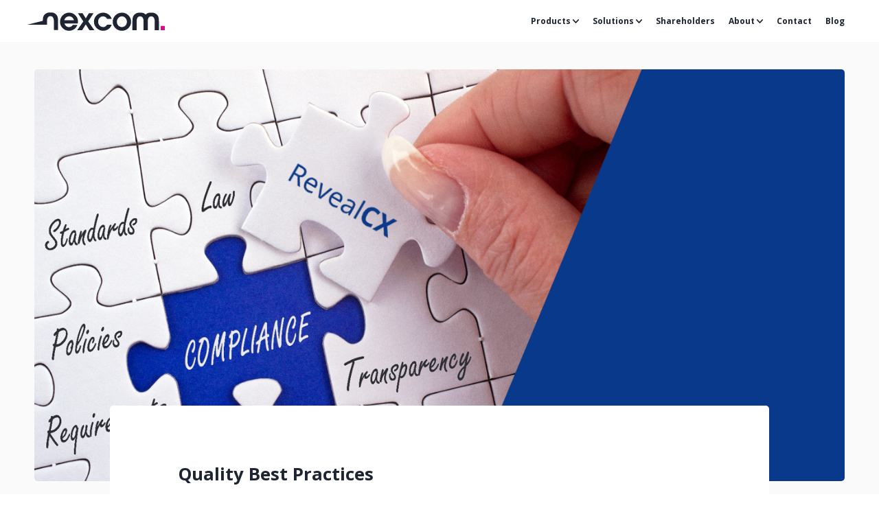

--- FILE ---
content_type: text/html; charset=UTF-8
request_url: https://blog.nexcomglobal.com/blog/implement-quality-best-practices
body_size: 10968
content:
<!doctype html><html lang="en-us"><head>
    <meta charset="utf-8">
    <title>Quality Best Practices</title>
    <link rel="shortcut icon" href="https://blog.nexcomglobal.com/hubfs/favicon-32x32.png">
    <meta name="description" content="Leverage Nexcom technology to implement quality best practices found in the COPC CX Standard and collect AI driven data to measure what matters most to your business.">
    
    
    
    
  <link type="text/css" rel="stylesheet" href="https://blog.nexcomglobal.com/hubfs/hub_generated/template_assets/1/43896109786/1744267608218/template__blog.min.css">

    
    <meta name="viewport" content="width=device-width, initial-scale=1">

    
    <meta property="og:description" content="Leverage Nexcom technology to implement quality best practices found in the COPC CX Standard and collect AI driven data to measure what matters most to your business.">
    <meta property="og:title" content="Quality Best Practices">
    <meta name="twitter:description" content="Leverage Nexcom technology to implement quality best practices found in the COPC CX Standard and collect AI driven data to measure what matters most to your business.">
    <meta name="twitter:title" content="Quality Best Practices">

    

    
    <style>
a.cta_button{-moz-box-sizing:content-box !important;-webkit-box-sizing:content-box !important;box-sizing:content-box !important;vertical-align:middle}.hs-breadcrumb-menu{list-style-type:none;margin:0px 0px 0px 0px;padding:0px 0px 0px 0px}.hs-breadcrumb-menu-item{float:left;padding:10px 0px 10px 10px}.hs-breadcrumb-menu-divider:before{content:'›';padding-left:10px}.hs-featured-image-link{border:0}.hs-featured-image{float:right;margin:0 0 20px 20px;max-width:50%}@media (max-width: 568px){.hs-featured-image{float:none;margin:0;width:100%;max-width:100%}}.hs-screen-reader-text{clip:rect(1px, 1px, 1px, 1px);height:1px;overflow:hidden;position:absolute !important;width:1px}
</style>

<link rel="stylesheet" href="https://blog.nexcomglobal.com/hubfs/hub_generated/template_assets/1/43894671293/1744267604386/template_main.min.css">
<link rel="stylesheet" href="https://blog.nexcomglobal.com/hubfs/hub_generated/template_assets/1/43896109787/1744267608615/template_theme-overrides.min.css">
<link rel="stylesheet" href="https://fonts.googleapis.com/css2?family=Open+Sans:wght@400;600;700&amp;display=swap">
<link rel="stylesheet" href="/hs/hsstatic/BlogSocialSharingSupport/static-1.258/bundles/project.css">
<link rel="stylesheet" href="/hs/hsstatic/AsyncSupport/static-1.501/sass/comments_listing_asset.css">
    

    


<link rel="amphtml" href="https://blog.nexcomglobal.com/blog/implement-quality-best-practices?hs_amp=true">

<meta property="og:image" content="https://blog.nexcomglobal.com/hubfs/COPC_ATP_Blog.png">
<meta property="og:image:width" content="1354">
<meta property="og:image:height" content="688">

<meta name="twitter:image" content="https://blog.nexcomglobal.com/hubfs/COPC_ATP_Blog.png">


<meta property="og:url" content="https://blog.nexcomglobal.com/blog/implement-quality-best-practices">
<meta name="twitter:card" content="summary_large_image">

<link rel="canonical" href="https://blog.nexcomglobal.com/blog/implement-quality-best-practices">

<meta property="og:type" content="article">
<link rel="alternate" type="application/rss+xml" href="https://blog.nexcomglobal.com/blog/rss.xml">
<meta name="twitter:domain" content="blog.nexcomglobal.com">
<script src="//platform.linkedin.com/in.js" type="text/javascript">
    lang: en_US
</script>

<meta http-equiv="content-language" content="en-us">






  <meta name="generator" content="HubSpot"></head>
  <body>
    <div class="body-wrapper   hs-content-id-64871800266 hs-blog-post hs-blog-id-44475825395">
      
      <div data-global-resource-path="NexcomGlobal_October2021/templates/partials/header.html"><div class="custom-header">
  <header class="header-bg"> 
    <div class="header__container">
      <div id="hs_cos_wrapper_header_logo" class="hs_cos_wrapper hs_cos_wrapper_widget hs_cos_wrapper_type_module widget-type-rich_text" style="" data-hs-cos-general-type="widget" data-hs-cos-type="module"><span id="hs_cos_wrapper_header_logo_" class="hs_cos_wrapper hs_cos_wrapper_widget hs_cos_wrapper_type_rich_text" style="" data-hs-cos-general-type="widget" data-hs-cos-type="rich_text"><a class="header_logo" href="https://nexcomglobal.com/">
<svg height="21" viewbox="0 0 150 21" width="150" xmlns="http://www.w3.org/2000/svg">
<g fill="none">
<path d="M40.182,9.077 L50.777,9.077 C50.451,7.74 49.82,6.68 48.88,5.9 C47.94,5.12 46.82,4.729 45.517,4.729 C44.215,4.729 43.075,5.126 42.098,5.919 C41.121,6.711 40.483,7.764 40.182,9.077 M55.172,10.403 C55.172,11.043 55.085,11.78 54.91,12.613 L40.333,12.613 C40.633,13.731 41.253,14.655 42.193,15.386 C43.131,16.118 44.176,16.484 45.329,16.484 C47.133,16.484 48.536,15.674 49.537,14.052 L54.497,14.052 C53.92,15.918 52.781,17.46 51.077,18.675 C49.374,19.891 47.51,20.5 45.48,20.5 C42.724,20.5 40.383,19.548 38.454,17.644 C36.524,15.741 35.56,13.426 35.56,10.698 C35.56,7.948 36.525,5.595 38.454,3.642 C40.383,1.689 42.712,0.712 45.442,0.712 C48.097,0.712 50.382,1.665 52.298,3.568 C54.215,5.472 55.172,7.75 55.172,10.403" fill="currentColor"></path>
<polygon fill="currentColor" points="59.684 19.862 54.31 19.862 60.999 10.309 55.174 1.351 60.21 1.351 63.667 6.941 67.085 1.351 72.121 1.351 66.297 10.309 73.06 19.862 67.686 19.862 63.667 13.531"></polygon>
<path d="M82.802,16.461 C84.502,16.461 85.89,15.585 86.965,13.831 L92.025,13.831 C91.175,16.127 89.845,17.831 88.042,18.944 C86.362,19.98 84.559,20.5 82.628,20.5 C79.872,20.5 77.516,19.524 75.561,17.572 C73.606,15.622 72.629,13.274 72.629,10.532 C72.629,7.815 73.606,5.499 75.561,3.584 C77.516,1.671 79.86,0.713 82.591,0.713 C85.698,0.713 88.267,1.899 90.297,4.27 C91.023,5.135 91.6,6.21 92.026,7.494 L86.965,7.494 C85.915,5.666 84.465,4.751 82.615,4.751 C81.04,4.751 79.741,5.305 78.715,6.411 C77.689,7.518 77.178,8.916 77.178,10.607 C77.178,12.297 77.709,13.696 78.771,14.803 C79.833,15.908 81.177,16.461 82.802,16.461 M103.163,4.751 C101.667,4.751 100.375,5.33 99.29,6.486 C98.205,7.642 97.663,9.015 97.663,10.606 C97.663,12.271 98.193,13.664 99.253,14.783 C100.313,15.901 101.616,16.461 103.163,16.461 C104.683,16.461 105.969,15.901 107.017,14.783 C108.064,13.664 108.587,12.297 108.587,10.681 C108.587,9.065 108.052,7.673 106.979,6.504 C105.907,5.336 104.635,4.751 103.163,4.751 M103.126,20.5 C100.388,20.5 98.033,19.53 96.061,17.591 C94.089,15.653 93.103,13.323 93.103,10.607 C93.103,7.889 94.089,5.561 96.061,3.622 C98.033,1.682 100.412,0.712 103.201,0.712 C105.963,0.712 108.311,1.676 110.246,3.602 C112.179,5.53 113.146,7.864 113.146,10.607 C113.146,13.348 112.174,15.683 110.227,17.609 C108.28,19.536 105.914,20.5 103.126,20.5 M142.78,4.86 C142.2,3.602 141.302,2.595 140.081,1.842 C138.861,1.089 137.534,0.712 136.099,0.712 L134.224,0.712 C132.79,0.712 131.463,1.089 130.242,1.842 C129.816,2.106 129.443,2.412 129.095,2.736 C128.748,2.411 128.374,2.106 127.947,1.842 C126.727,1.089 125.4,0.712 123.967,0.712 L122.091,0.712 C120.657,0.712 119.33,1.089 118.109,1.842 C116.889,2.595 115.989,3.602 115.41,4.861 C114.907,5.997 114.655,7.664 114.655,9.861 L114.655,19.861 L119.222,19.861 L119.222,10.691 C119.222,6.731 120.48,4.75 122.996,4.75 L123.06,4.75 C125.324,4.75 126.566,6.359 126.792,9.565 C126.792,9.665 126.789,9.759 126.789,9.86 L126.789,19.862 L131.401,19.862 L131.401,9.86 C131.401,9.759 131.398,9.665 131.397,9.565 C131.624,6.359 132.867,4.75 135.13,4.75 L135.194,4.75 C137.709,4.75 138.968,6.73 138.968,10.69 L138.968,19.862 L143.534,19.862 L143.534,9.86 C143.534,7.664 143.284,5.997 142.781,4.86 M32.654,4.648 C32.078,3.388 31.184,2.384 29.97,1.63 C28.755,0.877 27.436,0.5 26.01,0.5 L24.145,0.5 C22.718,0.5 21.399,0.877 20.185,1.63 C18.971,2.384 18.077,3.389 17.501,4.648 C17.001,5.783 16.751,7.451 16.751,9.648 L0,13.8 L16.75,13.82 L16.75,13.825 L21.292,13.825 L21.312,9.673 C21.476,6.25 22.72,4.536 25.046,4.536 L25.109,4.536 C27.611,4.536 28.863,6.516 28.863,10.476 L28.863,19.648 L33.405,19.648 L33.405,9.648 C33.405,7.451 33.154,5.783 32.654,4.648" fill="currentColor"></path>
<polygon fill="#CE128B" points="145.474 19.862 150 19.862 150 15.181 145.474 15.181"></polygon>
</g>
</svg>
</a></span></div>
      <a class="navbar-toggle">
        <svg height="17" viewbox="0 0 25 17" width="25" xmlns="http://www.w3.org/2000/svg">
          <path d="M0,16.667 L25,16.667 L25,13.889 L0,13.889 L0,16.667 Z M0,9.722 L25,9.722 L25,6.944 L0,6.944 L0,9.722 L0,9.722 Z M0,0 L0,2.778 L25,2.778 L25,0 L0,0 Z" fill="currentColor"></path>
        </svg>
      </a>
      <div class="custom-menu-primary">
        <div class="offcanvas-header">
          <a>
            <svg height="22" viewbox="0 0 22 22" width="22" xmlns="http://www.w3.org/2000/svg">
              <polygon fill="#000000" points="21.5 2.615 19.385 .5 11 8.885 2.615 .5 .5 2.615 8.885 11 .5 19.385 2.615 21.5 11 13.115 19.385 21.5 21.5 19.385 13.115 11"></polygon>
            </svg>
          </a>
        </div>
        <span id="hs_cos_wrapper_header_menu" class="hs_cos_wrapper hs_cos_wrapper_widget hs_cos_wrapper_type_menu" style="" data-hs-cos-general-type="widget" data-hs-cos-type="menu"><div id="hs_menu_wrapper_header_menu" class="hs-menu-wrapper active-branch no-flyouts hs-menu-flow-horizontal" role="navigation" data-sitemap-name="default" data-menu-id="43902555367" aria-label="Navigation Menu">
 <ul role="menu">
  <li class="hs-menu-item hs-menu-depth-1 hs-item-has-children" role="none"><a href="javascript:;" aria-haspopup="true" aria-expanded="false" role="menuitem">Products</a>
   <ul role="menu" class="hs-menu-children-wrapper">
    <li class="hs-menu-item hs-menu-depth-2" role="none"><a href="https://nexcomglobal.com/quality-monitoring/" role="menuitem">Quality Management AI</a></li>
    <li class="hs-menu-item hs-menu-depth-2" role="none"><a href="https://nexcomglobal.com/workflow-automation/" role="menuitem">Workflow Automation AI</a></li>
    <li class="hs-menu-item hs-menu-depth-2" role="none"><a href="https://nexcomglobal.com/vibe/" role="menuitem">Voice AI</a></li>
   </ul></li>
  <li class="hs-menu-item hs-menu-depth-1 hs-item-has-children" role="none"><a href="javascript:;" aria-haspopup="true" aria-expanded="false" role="menuitem">Solutions</a>
   <ul role="menu" class="hs-menu-children-wrapper">
    <li class="hs-menu-item hs-menu-depth-2" role="none"><a href="https://nexcomglobal.com/agent-assist/" role="menuitem">Agent Assist</a></li>
    <li class="hs-menu-item hs-menu-depth-2" role="none"><a href="https://nexcomglobal.com/chat-bot/" role="menuitem">Chat Bot</a></li>
    <li class="hs-menu-item hs-menu-depth-2" role="none"><a href="https://nexcomglobal.com/voice-bot/" role="menuitem">Voice Bot</a></li>
    <li class="hs-menu-item hs-menu-depth-2" role="none"><a href="https://nexcomglobal.com/email-bot/" role="menuitem">Email Bot</a></li>
    <li class="hs-menu-item hs-menu-depth-2" role="none"><a href="https://nexcomglobal.com/social-media-bot/" role="menuitem">Social Media Bot</a></li>
    <li class="hs-menu-item hs-menu-depth-2" role="none"><a href="https://nexcomglobal.com/cx-analytics/" role="menuitem">CX Analytics</a></li>
    <li class="hs-menu-item hs-menu-depth-2" role="none"><a href="https://nexcomglobal.com/iva/" role="menuitem">Voice Assistant</a></li>
    <li class="hs-menu-item hs-menu-depth-2" role="none"><a href="https://nexcomglobal.com/ai-generated-summary/" role="menuitem">AI Generated Summary</a></li>
    <li class="hs-menu-item hs-menu-depth-2" role="none"><a href="https://nexcomglobal.com/quality-control/" role="menuitem">Quality Control</a></li>
    <li class="hs-menu-item hs-menu-depth-2" role="none"><a href="https://nexcomglobal.com/nps/" role="menuitem">NPS</a></li>
   </ul></li>
  <li class="hs-menu-item hs-menu-depth-1" role="none"><a href="https://nexcomglobal.com/shareholders/" role="menuitem">Shareholders</a></li>
  <li class="hs-menu-item hs-menu-depth-1 hs-item-has-children" role="none"><a href="javascript:;" aria-haspopup="true" aria-expanded="false" role="menuitem">About</a>
   <ul role="menu" class="hs-menu-children-wrapper">
    <li class="hs-menu-item hs-menu-depth-2" role="none"><a href="https://nexcomglobal.com/we-are-nexcom/" role="menuitem">We are Nexcom</a></li>
    <li class="hs-menu-item hs-menu-depth-2" role="none"><a href="https://nexcomglobal.com/testimonials/" role="menuitem">Testimonials</a></li>
    <li class="hs-menu-item hs-menu-depth-2" role="none"><a href="https://nexcomglobal.com/partner-with-us/" role="menuitem">Partner with us</a></li>
    <li class="hs-menu-item hs-menu-depth-2" role="none"><a href="https://nexcomglobal.com/we-are-nexcom/" role="menuitem">People</a></li>
   </ul></li>
  <li class="hs-menu-item hs-menu-depth-1" role="none"><a href="https://nexcomglobal.com/contact-us/" role="menuitem">Contact</a></li>
  <li class="hs-menu-item hs-menu-depth-1" role="none"><a href="https://blog.nexcomglobal.com/blog" role="menuitem">Blog</a></li>
  <li class="hs-menu-item hs-menu-depth-1" role="none"><a href="https://www.facebook.com/Nexcom-104780104900793" role="menuitem"></a></li>
 </ul>
</div></span>
      </div>
    </div>
  </header>
</div></div>
      

      

<main id="main-content" class="body-container-wrapper">
  <div class="body-container body-container--blog-post">

    
    <div class="content-wrapper">
      
      <div class="post-featured-image" style="background-image:url('https://blog.nexcomglobal.com/hubfs/COPC_ATP_Blog.png');" aria-label="Read full post: Quality Best Practices"><img src="https://blog.nexcomglobal.com/hubfs/COPC_ATP_Blog.png" style="visibility: hidden; max-width: 100%;" aria-label="Read full post: Quality Best Practices">
      </div>
      
      <article class="blog-post">
        <h1 class="blog-post__title"><span id="hs_cos_wrapper_name" class="hs_cos_wrapper hs_cos_wrapper_meta_field hs_cos_wrapper_type_text" style="" data-hs-cos-general-type="meta_field" data-hs-cos-type="text">Quality Best Practices</span></h1>
        <div class="blog-post__meta">
          Published by <a href="https://blog.nexcomglobal.com/blog/author/gena-speakmon" rel="author">
            Gena Speakmon
          </a>
          on
          <time datetime="2023-03-31 14:41:09" class="blog-post__timestamp">
            Mar 31, 2023 4:41:09 PM
          </time>
        </div>
        <div class="blog-post__body">
          <span id="hs_cos_wrapper_post_body" class="hs_cos_wrapper hs_cos_wrapper_meta_field hs_cos_wrapper_type_rich_text" style="" data-hs-cos-general-type="meta_field" data-hs-cos-type="rich_text"><p style="font-size: 14px;"><strong><span>Leverage Nexcom Technology to Implement Quality Best Practices </span></strong></p>
<p style="font-size: 14px;"><span>In the Customer Experience (CX) industry COPC Inc. is known as the preferred resource to help your company increase sales, improve customer satisfaction, and build brand loyalty. <!--more--> At the heart of their approach is a rigorous performance management system and quality management framework for CX operations, the COPC Customer Experience (CX) Standard. COPC Inc. identified the need for technology to align with the standard and formed the program COPC Approved Technology Provider (ATP). The ATP program recognizes technology solutions proven to deliver real business value by helping companies deploy the best practices found in the COPC CX Standard. </span></p>
<p style="font-size: 14px;"><span>Nexcom products are designed, built, and implemented with COPC CX Standard best practices. The COPC ATP program is a “no brainer”. Until now, AI products have promised a lot with a little return, predominately delivering information on staff levels. Nexcom’s platform RevealCX is an AI-powered SaaS that helps CX operations meet the COPC CX Standards rigorous requirements that focusses on true process level improvements. At the foundation of our AI are the quality best practices that provide the ability for our AI driven data to measure what matters most to your organization with calibrated and accurate data. </span></p>
<p style="font-size: 14px;"><span>As an ATP partner, Nexcom is audited by COPC Inc. for effectiveness, support of best practices and vetted for recommendation. The audit process ensures our customers can have confidence when making a key investment decision in our technology and how if it supports their CX strategy. This partnership extends beyond the audit, it includes thought leadership discussions around the evolution of our products and how to take this technology to the edge and remain committed to our customers success. </span></p>
<p style="font-size: 14px;"><span>With a focus on technology that supports best practices, Nexcom’s customers can ease into alignment with a significant amount of the requirements for quality and staff monitoring found in the COPC CX Standard. Aligned with this focus is our commitment to educating our customers on how to navigate the rapid advancements of AI technology as the market becomes more complex and confusing. RevealCX and RevealCX Boost are designed, built, and implemented by quality experts deploying quality best practices, ensuring correct and valid data as the basis of our AI. Our COPC ATP partner verifies and ensures the features and functionalities bring these best practices to life and that your organization can benefit from these features.</span></p>
<p style="font-size: 14px;"><span>We value our partnership with COPC Inc. not only for their expertise but also for their commitment to supporting technology that provides best practices. We’re proud to share the compliant items in RevealCX quality monitoring suite, <span style="color: #09398b;"><a href="https://www.copc.com/atp/revealcx/" style="color: #09398b;">COPC Standard requirements met</a></span>. </span></p>
<p style="font-size: 14px;"><span>&nbsp;</span></p>
<p style="font-size: 14px;"><span>&nbsp;</span></p>
<p style="font-size: 14px;"><span>&nbsp;</span></p></span>
        </div>
        
          <div class="blog-post__tags">
            <span>Tags:</span>
            
              <a class="blog-post__tag-link" href="https://blog.nexcomglobal.com/blog/tag/cx" rel="tag">CX</a>,
            
              <a class="blog-post__tag-link" href="https://blog.nexcomglobal.com/blog/tag/revealcx" rel="tag">RevealCX</a>,
            
              <a class="blog-post__tag-link" href="https://blog.nexcomglobal.com/blog/tag/insights" rel="tag">Insights</a>,
            
              <a class="blog-post__tag-link" href="https://blog.nexcomglobal.com/blog/tag/revealcxboost" rel="tag">RevealCXBoost</a>
            
          </div>
        
        <div class="blog-post__links-container">
					<div class="blog-post__links">
						<a href="https://blog.nexcomglobal.com/blog" class="blog-post__back-to-blog"><span id="hs_cos_wrapper_" class="hs_cos_wrapper hs_cos_wrapper_widget hs_cos_wrapper_type_icon" style="" data-hs-cos-general-type="widget" data-hs-cos-type="icon"><svg version="1.0" xmlns="http://www.w3.org/2000/svg" viewbox="0 0 448 512" aria-hidden="true"><g id="long-arrow-alt-left1_layer"><path d="M134.059 296H436c6.627 0 12-5.373 12-12v-56c0-6.627-5.373-12-12-12H134.059v-46.059c0-21.382-25.851-32.09-40.971-16.971L7.029 239.029c-9.373 9.373-9.373 24.569 0 33.941l86.059 86.059c15.119 15.119 40.971 4.411 40.971-16.971V296z" /></g></svg></span>Back to Blog</a>
					</div>
					<div class="blog-post__sharing">
						<span id="hs_cos_wrapper_" class="hs_cos_wrapper hs_cos_wrapper_widget hs_cos_wrapper_type_blog_social_sharing" style="" data-hs-cos-general-type="widget" data-hs-cos-type="blog_social_sharing">
<div class="hs-blog-social-share">
    <ul class="hs-blog-social-share-list">
        
        <li class="hs-blog-social-share-item hs-blog-social-share-item-twitter">
            <!-- Twitter social share -->
            <a href="https://twitter.com/share" class="twitter-share-button" data-lang="en" data-url="https://blog.nexcomglobal.com/blog/implement-quality-best-practices" data-size="medium" data-text="Quality Best Practices">Tweet</a>
        </li>
        

        
        <li class="hs-blog-social-share-item hs-blog-social-share-item-linkedin">
            <!-- LinkedIn social share -->
            <script type="IN/Share" data-url="https://blog.nexcomglobal.com/blog/implement-quality-best-practices" data-showzero="true" data-counter="right"></script>
        </li>
        

        
        <li class="hs-blog-social-share-item hs-blog-social-share-item-facebook">
            <!-- Facebook share -->
            <div class="fb-share-button" data-href="https://blog.nexcomglobal.com/blog/implement-quality-best-practices" data-layout="button_count"></div>
        </li>
        
    </ul>
 </div>

</span>
					</div>										
				</div>
      
        <div class="blog-comments">
          <div id="hs_cos_wrapper_blog_comments" class="hs_cos_wrapper hs_cos_wrapper_widget hs_cos_wrapper_type_module widget-type-blog_comments" style="" data-hs-cos-general-type="widget" data-hs-cos-type="module"><span id="hs_cos_wrapper_blog_comments_blog_comments" class="hs_cos_wrapper hs_cos_wrapper_widget hs_cos_wrapper_type_blog_comments" style="" data-hs-cos-general-type="widget" data-hs-cos-type="blog_comments">
<div class="section post-footer">
    <div id="comments-listing" class="new-comments"></div>
    
      <div id="hs_form_target_f993a95e-d1e2-428b-9b9a-3ad29fc4dd4d"></div>
      
      
      
      
    
</div>

</span></div>
        </div>
      
    </article>

    </div>
    

    
    
    

    
  
      
        <section class="blog-related-posts">
          <div class="content-wrapper">
            <h2>Related Articles</h2>
            <div class="blog-related-posts__list">
      
              <article class="blog-index__post blog-index__post--small" aria-label="Blog post summary: Let’s Talk Niche">
              	<div class="blog-index__post-inner-card">
                
                  <a class="blog-index__post-image blog-index__post-image--small" style="background-image: url('https://blog.nexcomglobal.com/hubfs/3d%20business%20chart%20showing%20growth%20-%20isolated%20over%20a%20blue%20background.jpeg')" ; href="https://blog.nexcomglobal.com/blog/lets-talk-niche" aria-label=" Featured image: Quality suite - Read full post: Let’s Talk Niche">
                  </a>
                
                  <!-- <div class="blog-related-posts__content"> -->
                  <div class="blog-index__post-content  blog-index__post-content--small">
                    <h2 class="blog-related-posts__title"><a href="https://blog.nexcomglobal.com/blog/lets-talk-niche">Let’s Talk Niche</a></h2>
                    At Nexcom, we create niche products. We are relentlessly committed to designing, building and...
                      <div class="blog-post__meta-section">
              				<div class="blog-post__read-more">
              					<a href="https://blog.nexcomglobal.com/blog/lets-talk-niche">Read More<span class="read-more__arrow"><span id="hs_cos_wrapper_" class="hs_cos_wrapper hs_cos_wrapper_widget hs_cos_wrapper_type_icon" style="" data-hs-cos-general-type="widget" data-hs-cos-type="icon"><svg version="1.0" xmlns="http://www.w3.org/2000/svg" viewbox="0 0 448 512" aria-hidden="true"><g id="long-arrow-alt-right2_layer"><path d="M313.941 216H12c-6.627 0-12 5.373-12 12v56c0 6.627 5.373 12 12 12h301.941v46.059c0 21.382 25.851 32.09 40.971 16.971l86.059-86.059c9.373-9.373 9.373-24.569 0-33.941l-86.059-86.059c-15.119-15.119-40.971-4.411-40.971 16.971V216z" /></g></svg></span></span>
              					</a>
              				</div>
              			</div>
                  </div>
                </div>
              </article>
        
    

  
      
              <article class="blog-index__post blog-index__post--small" aria-label="Blog post summary: Learning Management">
              	<div class="blog-index__post-inner-card">
                
                  <a class="blog-index__post-image blog-index__post-image--small" style="background-image: url('https://blog.nexcomglobal.com/hubfs/Training%20and%20Development%20on%20the%20Mechanism%20of%20Metal%20Gears..jpeg')" ; href="https://blog.nexcomglobal.com/blog/learning-management" aria-label=" Featured image: RevealCX: Learning Management System - Read full post: Learning Management">
                  </a>
                
                  <!-- <div class="blog-related-posts__content"> -->
                  <div class="blog-index__post-content  blog-index__post-content--small">
                    <h2 class="blog-related-posts__title"><a href="https://blog.nexcomglobal.com/blog/learning-management">Learning Management</a></h2>
                    Introducing a new feature within RevealCX, the Learning Management System (LMS). The integration is...
                      <div class="blog-post__meta-section">
              				<div class="blog-post__read-more">
              					<a href="https://blog.nexcomglobal.com/blog/learning-management">Read More<span class="read-more__arrow"><span id="hs_cos_wrapper_" class="hs_cos_wrapper hs_cos_wrapper_widget hs_cos_wrapper_type_icon" style="" data-hs-cos-general-type="widget" data-hs-cos-type="icon"><svg version="1.0" xmlns="http://www.w3.org/2000/svg" viewbox="0 0 448 512" aria-hidden="true"><g id="long-arrow-alt-right3_layer"><path d="M313.941 216H12c-6.627 0-12 5.373-12 12v56c0 6.627 5.373 12 12 12h301.941v46.059c0 21.382 25.851 32.09 40.971 16.971l86.059-86.059c9.373-9.373 9.373-24.569 0-33.941l-86.059-86.059c-15.119-15.119-40.971-4.411-40.971 16.971V216z" /></g></svg></span></span>
              					</a>
              				</div>
              			</div>
                  </div>
                </div>
              </article>
        
    

  
      
              <article class="blog-index__post blog-index__post--small" aria-label="Blog post summary: Product update">
              	<div class="blog-index__post-inner-card">
                
                  <a class="blog-index__post-image blog-index__post-image--small" style="background-image: url('https://blog.nexcomglobal.com/hubfs/Happy%20Customer%20sign%20with%20clouds%20and%20sky%20background.jpeg')" ; href="https://blog.nexcomglobal.com/blog/draft-product-update-291121" aria-label=" Featured image: Happy Nexcom Customers - Read full post: Product update">
                  </a>
                
                  <!-- <div class="blog-related-posts__content"> -->
                  <div class="blog-index__post-content  blog-index__post-content--small">
                    <h2 class="blog-related-posts__title"><a href="https://blog.nexcomglobal.com/blog/draft-product-update-291121">Product update</a></h2>
                    The year in a nutshell The year of 2021 was a turning point for our company! It has been a year of...
                      <div class="blog-post__meta-section">
              				<div class="blog-post__read-more">
              					<a href="https://blog.nexcomglobal.com/blog/draft-product-update-291121">Read More<span class="read-more__arrow"><span id="hs_cos_wrapper_" class="hs_cos_wrapper hs_cos_wrapper_widget hs_cos_wrapper_type_icon" style="" data-hs-cos-general-type="widget" data-hs-cos-type="icon"><svg version="1.0" xmlns="http://www.w3.org/2000/svg" viewbox="0 0 448 512" aria-hidden="true"><g id="long-arrow-alt-right4_layer"><path d="M313.941 216H12c-6.627 0-12 5.373-12 12v56c0 6.627 5.373 12 12 12h301.941v46.059c0 21.382 25.851 32.09 40.971 16.971l86.059-86.059c9.373-9.373 9.373-24.569 0-33.941l-86.059-86.059c-15.119-15.119-40.971-4.411-40.971 16.971V216z" /></g></svg></span></span>
              					</a>
              				</div>
              			</div>
                  </div>
                </div>
              </article>
        
            </div>
          </div>
        </section>
      
    


    

  </div>
</main>


      
      <div data-global-resource-path="NexcomGlobal_October2021/templates/partials/footer.html"><footer class="footer-bg">
  <div class="footer-container">
    <div class="footer-row">
      <div class="footer-logo">
        <div id="hs_cos_wrapper_footer_logo" class="hs_cos_wrapper hs_cos_wrapper_widget hs_cos_wrapper_type_module widget-type-rich_text" style="" data-hs-cos-general-type="widget" data-hs-cos-type="module"><span id="hs_cos_wrapper_footer_logo_" class="hs_cos_wrapper hs_cos_wrapper_widget hs_cos_wrapper_type_rich_text" style="" data-hs-cos-general-type="widget" data-hs-cos-type="rich_text"><svg xmlns="http://www.w3.org/2000/svg" width="450" height="60" viewbox="0 0 150 21">
<g fill="none">
<path fill="#231F20" d="M40.182,9.077 L50.777,9.077 C50.451,7.74 49.82,6.68 48.88,5.9 C47.94,5.12 46.82,4.729 45.517,4.729 C44.215,4.729 43.075,5.126 42.098,5.919 C41.121,6.711 40.483,7.764 40.182,9.077 M55.172,10.403 C55.172,11.043 55.085,11.78 54.91,12.613 L40.333,12.613 C40.633,13.731 41.253,14.655 42.193,15.386 C43.131,16.118 44.176,16.484 45.329,16.484 C47.133,16.484 48.536,15.674 49.537,14.052 L54.497,14.052 C53.92,15.918 52.781,17.46 51.077,18.675 C49.374,19.891 47.51,20.5 45.48,20.5 C42.724,20.5 40.383,19.548 38.454,17.644 C36.524,15.741 35.56,13.426 35.56,10.698 C35.56,7.948 36.525,5.595 38.454,3.642 C40.383,1.689 42.712,0.712 45.442,0.712 C48.097,0.712 50.382,1.665 52.298,3.568 C54.215,5.472 55.172,7.75 55.172,10.403"></path>
<polygon fill="#231F20" points="59.684 19.862 54.31 19.862 60.999 10.309 55.174 1.351 60.21 1.351 63.667 6.941 67.085 1.351 72.121 1.351 66.297 10.309 73.06 19.862 67.686 19.862 63.667 13.531"></polygon>
<path fill="#231F20" d="M82.802,16.461 C84.502,16.461 85.89,15.585 86.965,13.831 L92.025,13.831 C91.175,16.127 89.845,17.831 88.042,18.944 C86.362,19.98 84.559,20.5 82.628,20.5 C79.872,20.5 77.516,19.524 75.561,17.572 C73.606,15.622 72.629,13.274 72.629,10.532 C72.629,7.815 73.606,5.499 75.561,3.584 C77.516,1.671 79.86,0.713 82.591,0.713 C85.698,0.713 88.267,1.899 90.297,4.27 C91.023,5.135 91.6,6.21 92.026,7.494 L86.965,7.494 C85.915,5.666 84.465,4.751 82.615,4.751 C81.04,4.751 79.741,5.305 78.715,6.411 C77.689,7.518 77.178,8.916 77.178,10.607 C77.178,12.297 77.709,13.696 78.771,14.803 C79.833,15.908 81.177,16.461 82.802,16.461 M103.163,4.751 C101.667,4.751 100.375,5.33 99.29,6.486 C98.205,7.642 97.663,9.015 97.663,10.606 C97.663,12.271 98.193,13.664 99.253,14.783 C100.313,15.901 101.616,16.461 103.163,16.461 C104.683,16.461 105.969,15.901 107.017,14.783 C108.064,13.664 108.587,12.297 108.587,10.681 C108.587,9.065 108.052,7.673 106.979,6.504 C105.907,5.336 104.635,4.751 103.163,4.751 M103.126,20.5 C100.388,20.5 98.033,19.53 96.061,17.591 C94.089,15.653 93.103,13.323 93.103,10.607 C93.103,7.889 94.089,5.561 96.061,3.622 C98.033,1.682 100.412,0.712 103.201,0.712 C105.963,0.712 108.311,1.676 110.246,3.602 C112.179,5.53 113.146,7.864 113.146,10.607 C113.146,13.348 112.174,15.683 110.227,17.609 C108.28,19.536 105.914,20.5 103.126,20.5 M142.78,4.86 C142.2,3.602 141.302,2.595 140.081,1.842 C138.861,1.089 137.534,0.712 136.099,0.712 L134.224,0.712 C132.79,0.712 131.463,1.089 130.242,1.842 C129.816,2.106 129.443,2.412 129.095,2.736 C128.748,2.411 128.374,2.106 127.947,1.842 C126.727,1.089 125.4,0.712 123.967,0.712 L122.091,0.712 C120.657,0.712 119.33,1.089 118.109,1.842 C116.889,2.595 115.989,3.602 115.41,4.861 C114.907,5.997 114.655,7.664 114.655,9.861 L114.655,19.861 L119.222,19.861 L119.222,10.691 C119.222,6.731 120.48,4.75 122.996,4.75 L123.06,4.75 C125.324,4.75 126.566,6.359 126.792,9.565 C126.792,9.665 126.789,9.759 126.789,9.86 L126.789,19.862 L131.401,19.862 L131.401,9.86 C131.401,9.759 131.398,9.665 131.397,9.565 C131.624,6.359 132.867,4.75 135.13,4.75 L135.194,4.75 C137.709,4.75 138.968,6.73 138.968,10.69 L138.968,19.862 L143.534,19.862 L143.534,9.86 C143.534,7.664 143.284,5.997 142.781,4.86 M32.654,4.648 C32.078,3.388 31.184,2.384 29.97,1.63 C28.755,0.877 27.436,0.5 26.01,0.5 L24.145,0.5 C22.718,0.5 21.399,0.877 20.185,1.63 C18.971,2.384 18.077,3.389 17.501,4.648 C17.001,5.783 16.751,7.451 16.751,9.648 L0,13.8 L16.75,13.82 L16.75,13.825 L21.292,13.825 L21.312,9.673 C21.476,6.25 22.72,4.536 25.046,4.536 L25.109,4.536 C27.611,4.536 28.863,6.516 28.863,10.476 L28.863,19.648 L33.405,19.648 L33.405,9.648 C33.405,7.451 33.154,5.783 32.654,4.648"></path>
<polygon fill="#CE128B" points="145.474 19.862 150 19.862 150 15.181 145.474 15.181"></polygon>
</g>
</svg></span></div>
      </div>
      <div class="footer-social-list">
        <div id="hs_cos_wrapper_footer-social-icon" class="hs_cos_wrapper hs_cos_wrapper_widget hs_cos_wrapper_type_module" style="" data-hs-cos-general-type="widget" data-hs-cos-type="module"><div class="footer-social-icon">
  <a href="https://www.facebook.com/Nexcom-104780104900793" target="_blank" rel="noreferrer" aria-label="Link to social media">
    <svg width="40px" height="40px" viewbox="0 0 40 40" version="1.1" xmlns="http://www.w3.org/2000/svg" xmlns:xlink="http://www.w3.org/1999/xlink">
      <g id="Symbols" stroke="none" stroke-width="1" fill="none" fill-rule="evenodd">
        <g id="Footer" transform="translate(-1170.000000, -110.000000)" fill="currentColor">
          <path d="M1170,130 C1170,118.954304 1178.9543,110 1190,110 C1201.0457,110 1210,118.954304 1210,130 C1210,141.045696 1201.0457,150 1190,150 C1178.9543,150 1170,141.045696 1170,130 Z M1192.08463,141.759564 L1192.08463,130.878508 L1195.08828,130.878508 L1195.48632,127.128836 L1192.08463,127.128836 L1192.08973,125.252089 C1192.08973,124.274117 1192.18265,123.750097 1193.5873,123.750097 L1195.46506,123.750097 L1195.46506,120 L1192.46099,120 C1188.85261,120 1187.58256,121.818994 1187.58256,124.877971 L1187.58256,127.129261 L1185.33333,127.129261 L1185.33333,130.878933 L1187.58256,130.878933 L1187.58256,141.759564 L1192.08463,141.759564 Z" id="Combined-Shape"></path>
        </g>
      </g>
    </svg>
  </a>
  <a href="https://www.linkedin.com/company/nexcom-a-s" target="_blank" rel="noreferrer" aria-label="Link to social media">
    <svg xmlns="http://www.w3.org/2000/svg" width="40" height="40" viewbox="0 0 40 40">
      <g fill="none" fill-rule="evenodd">
        <g fill="currentColor">
          <path d="M1225 130c0-11.046 8.954-20 20-20s20 8.954 20 20-8.954 20-20 20-20-8.954-20-20zm14.134-3.435h-4.533v13.618h4.533v-13.618zm.298-4.213c-.03-1.335-.984-2.352-2.534-2.352-1.551 0-2.565 1.017-2.565 2.352 0 1.308.984 2.354 2.506 2.354h.029c1.58 0 2.564-1.046 2.564-2.354zm16.047 10.023c0-4.183-2.236-6.13-5.218-6.13-2.406 0-3.484 1.322-4.085 2.25v-1.93h-4.533c.06 1.278 0 13.618 0 13.618h4.533v-7.605c0-.407.029-.813.149-1.105.327-.813 1.073-1.654 2.325-1.654 1.641 0 2.297 1.248 2.297 3.078v7.286h4.532v-7.808z" transform="translate(-1225.000000, -110.000000)"></path>
        </g>
      </g>
    </svg>
  </a>
  <a href="https://www.youtube.com/channel/UCQmzgBLijSAJD4JTP1qo2iw" target="_blank" rel="noreferrer" aria-label="Link to social media">
    <svg width="40px" height="40px" viewbox="0 0 40 40" version="1.1" xmlns="http://www.w3.org/2000/svg" xmlns:xlink="http://www.w3.org/1999/xlink">
      <g id="Symbols" stroke="none" stroke-width="1" fill="none" fill-rule="evenodd">
        <g id="Footer" transform="translate(-1280.000000, -110.000000)" fill="currentColor">
          <path d="M1300,110 C1311.0457,110 1320,118.954304 1320,130 C1320,141.045696 1311.0457,150 1300,150 C1288.9543,150 1280,141.045696 1280,130 C1280,118.954304 1288.9543,110 1300,110 Z M1300.08934,122.666812 L1299.91066,122.666812 C1299.89122,122.66686 1299.86875,122.666925 1299.84337,122.667011 L1299.65746,122.667827 C1298.27371,122.675179 1293.10199,122.72909 1291.66521,123.124441 C1290.74727,123.376328 1290.02436,124.118511 1289.77903,125.061016 C1289.37512,126.609057 1289.33725,129.68137 1289.3337,130.243823 L1289.3337,130.422841 C1289.33725,130.985275 1289.37512,134.057498 1289.77903,135.605651 C1290.02436,136.548156 1290.74727,137.290339 1291.66521,137.542349 C1292.3836,137.739971 1294.03573,137.852256 1295.68122,137.916055 L1296.19953,137.934633 C1297.74723,137.98579 1299.20014,137.996911 1299.7587,137.999328 L1299.9898,137.999995 C1299.99655,138 1300,138 1300,138 L1300.0102,137.999995 L1300.0102,137.999995 L1300.2413,137.999328 C1300.79986,137.996911 1302.25276,137.98579 1303.80045,137.934633 L1304.31876,137.916055 C1305.96424,137.852256 1307.61633,137.739971 1308.33467,137.542349 C1309.25261,137.290339 1309.97552,136.548156 1310.22085,135.605651 C1310.62487,134.057498 1310.66275,130.985275 1310.6663,130.422841 L1310.6663,130.243823 C1310.66275,129.68137 1310.62487,126.609057 1310.22085,125.061016 C1309.97552,124.118511 1309.25261,123.376328 1308.33467,123.124441 C1306.89799,122.72909 1301.72629,122.675179 1300.34254,122.667827 L1300.15663,122.667011 C1300.13125,122.666925 1300.10878,122.66686 1300.08934,122.666812 Z M1298,127.333333 L1303.33333,130.666794 L1298,134 L1298,127.333333 Z" id="Combined-Shape"></path>
        </g>
      </g>
    </svg>
  </a>
</div></div>
      </div>
    </div>
    <div class="footer-row">
      <div class="footer-col">
        <div>
          <div id="hs_cos_wrapper_footer_address_north_america" class="hs_cos_wrapper hs_cos_wrapper_widget hs_cos_wrapper_type_module widget-type-rich_text" style="" data-hs-cos-general-type="widget" data-hs-cos-type="module"><span id="hs_cos_wrapper_footer_address_north_america_" class="hs_cos_wrapper hs_cos_wrapper_widget hs_cos_wrapper_type_rich_text" style="" data-hs-cos-general-type="widget" data-hs-cos-type="rich_text"><h4>NORTH AMERICA</h4>
<p><span>1100 Peachtree Street NE, Suite 200</span><br>GA <span>30309&nbsp;</span><br><span>Atlanta</span>, USA<br><a rel="noopener" href="mailto:nexcom@nexcomglobal.com" target="_blank">nexcom@nexcomglobal.com</a> <a rel="noopener" href="mailto:nexcom@nexcom.dk" target="_blank"></a></p></span></div>
        </div>
      </div>
      <div class="footer-col">
        <div>
          <div id="hs_cos_wrapper_footer_address_Europe" class="hs_cos_wrapper hs_cos_wrapper_widget hs_cos_wrapper_type_module widget-type-rich_text" style="" data-hs-cos-general-type="widget" data-hs-cos-type="module"><span id="hs_cos_wrapper_footer_address_Europe_" class="hs_cos_wrapper hs_cos_wrapper_widget hs_cos_wrapper_type_rich_text" style="" data-hs-cos-general-type="widget" data-hs-cos-type="rich_text"><h4>EUROPE</h4>
<p><span data-contrast="auto" xml:lang="DA-DK" lang="DA-DK"><span>Toldbodgade 59B</span></span><br>1253 Copenhagen <br>Denmark <br>Phone: +45 4576 4820 <br><a rel="noopener" href="mailto:nexcom@nexcomglobal.com" target="_blank">nexcom@nexcomglobal.com</a></p></span></div>
        </div>
      </div>
      <div class="footer-col">
        <div>
          <h4>Products</h4>
          <div class="footer-menu">
            <span id="hs_cos_wrapper_footer_home_menu" class="hs_cos_wrapper hs_cos_wrapper_widget hs_cos_wrapper_type_menu" style="" data-hs-cos-general-type="widget" data-hs-cos-type="menu"><div id="hs_menu_wrapper_footer_home_menu" class="hs-menu-wrapper active-branch flyouts hs-menu-flow-horizontal" role="navigation" data-sitemap-name="default" data-menu-id="43902632683" aria-label="Navigation Menu">
 <ul role="menu">
  <li class="hs-menu-item hs-menu-depth-1" role="none"><a href="https://nexcomglobal.com/quality-monitoring/" role="menuitem">Quality Management AI</a></li>
  <li class="hs-menu-item hs-menu-depth-1" role="none"><a href="https://nexcomglobal.com/workflow-automation/" role="menuitem">Workflow Automation AI</a></li>
  <li class="hs-menu-item hs-menu-depth-1" role="none"><a href="https://nexcomglobal.com/vibe/" role="menuitem">Voice AI</a></li>
 </ul>
</div></span>
          </div>
        </div>
      </div>
      <div class="footer-col more-info">
        <div>
          <h4></h4>
          <div id="hs_cos_wrapper_footer_copyright" class="hs_cos_wrapper hs_cos_wrapper_widget hs_cos_wrapper_type_module widget-type-rich_text" style="" data-hs-cos-general-type="widget" data-hs-cos-type="module"><span id="hs_cos_wrapper_footer_copyright_" class="hs_cos_wrapper hs_cos_wrapper_widget hs_cos_wrapper_type_rich_text" style="" data-hs-cos-general-type="widget" data-hs-cos-type="rich_text"><p><span>©2024</span><strong><span>&nbsp;</span>NEXCOM A/S</strong></p></span></div>
        </div>
      </div>
    </div>
  </div>
</footer></div>
      
    </div>
    
    
    <script src="/hs/hsstatic/jquery-libs/static-1.1/jquery/jquery-1.7.1.js"></script>
<script>hsjQuery = window['jQuery'];</script>
<!-- HubSpot performance collection script -->
<script defer src="/hs/hsstatic/content-cwv-embed/static-1.1293/embed.js"></script>
<script src="https://blog.nexcomglobal.com/hubfs/hub_generated/template_assets/1/43894671295/1744267605308/template_main.min.js"></script>
<script>
var hsVars = hsVars || {}; hsVars['language'] = 'en-us';
</script>

<script src="/hs/hsstatic/cos-i18n/static-1.53/bundles/project.js"></script>
<script src="/hs/hsstatic/AsyncSupport/static-1.501/js/comment_listing_asset.js"></script>
<script>
  function hsOnReadyPopulateCommentsFeed() {
    var options = {
      commentsUrl: "https://api-eu1.hubapi.com/comments/v3/comments/thread/public?portalId=25003155&offset=0&limit=10000&contentId=64871800266&collectionId=44475825395",
      maxThreadDepth: 1,
      showForm: true,
      
      target: "hs_form_target_f993a95e-d1e2-428b-9b9a-3ad29fc4dd4d",
      replyTo: "Reply to <em>{{user}}</em>",
      replyingTo: "Replying to {{user}}"
    };
    window.hsPopulateCommentsFeed(options);
  }

  if (document.readyState === "complete" ||
      (document.readyState !== "loading" && !document.documentElement.doScroll)
  ) {
    hsOnReadyPopulateCommentsFeed();
  } else {
    document.addEventListener("DOMContentLoaded", hsOnReadyPopulateCommentsFeed);
  }

</script>


          <!--[if lte IE 8]>
          <script charset="utf-8" src="https://js-eu1.hsforms.net/forms/v2-legacy.js"></script>
          <![endif]-->
      
<script data-hs-allowed="true" src="/_hcms/forms/v2.js"></script>

        <script data-hs-allowed="true">
            hbspt.forms.create({
                portalId: '25003155',
                formId: 'f993a95e-d1e2-428b-9b9a-3ad29fc4dd4d',
                pageId: '64871800266',
                region: 'eu1',
                pageName: "Quality Best Practices",
                contentType: 'blog-post',
                
                formsBaseUrl: '/_hcms/forms/',
                
                
                
                css: '',
                target: "#hs_form_target_f993a95e-d1e2-428b-9b9a-3ad29fc4dd4d",
                type: 'BLOG_COMMENT',
                
                submitButtonClass: 'hs-button primary',
                formInstanceId: '9462',
                getExtraMetaDataBeforeSubmit: window.hsPopulateCommentFormGetExtraMetaDataBeforeSubmit
            });

            window.addEventListener('message', function(event) {
              var origin = event.origin; var data = event.data;
              if ((origin != null && (origin === 'null' || document.location.href.toLowerCase().indexOf(origin.toLowerCase()) === 0)) && data !== null && data.type === 'hsFormCallback' && data.id == 'f993a95e-d1e2-428b-9b9a-3ad29fc4dd4d') {
                if (data.eventName === 'onFormReady') {
                  window.hsPopulateCommentFormOnFormReady({
                    successMessage: "Your comment has been received.",
                    target: "#hs_form_target_f993a95e-d1e2-428b-9b9a-3ad29fc4dd4d"
                  });
                } else if (data.eventName === 'onFormSubmitted') {
                  window.hsPopulateCommentFormOnFormSubmitted();
                }
              }
            });
        </script>
      
<script src="/hs/hsstatic/keyboard-accessible-menu-flyouts/static-1.17/bundles/project.js"></script>

<!-- Start of HubSpot Analytics Code -->
<script type="text/javascript">
var _hsq = _hsq || [];
_hsq.push(["setContentType", "blog-post"]);
_hsq.push(["setCanonicalUrl", "https:\/\/blog.nexcomglobal.com\/blog\/implement-quality-best-practices"]);
_hsq.push(["setPageId", "64871800266"]);
_hsq.push(["setContentMetadata", {
    "contentPageId": 64871800266,
    "legacyPageId": "64871800266",
    "contentFolderId": null,
    "contentGroupId": 44475825395,
    "abTestId": null,
    "languageVariantId": 64871800266,
    "languageCode": "en-us",
    
    
}]);
</script>

<script type="text/javascript" id="hs-script-loader" async defer src="/hs/scriptloader/25003155.js"></script>
<!-- End of HubSpot Analytics Code -->


<script type="text/javascript">
var hsVars = {
    render_id: "0ee8875c-4f9b-40ad-a40a-5d12d65519d7",
    ticks: 1767775415057,
    page_id: 64871800266,
    
    content_group_id: 44475825395,
    portal_id: 25003155,
    app_hs_base_url: "https://app-eu1.hubspot.com",
    cp_hs_base_url: "https://cp-eu1.hubspot.com",
    language: "en-us",
    analytics_page_type: "blog-post",
    scp_content_type: "",
    
    analytics_page_id: "64871800266",
    category_id: 3,
    folder_id: 0,
    is_hubspot_user: false
}
</script>


<script defer src="/hs/hsstatic/HubspotToolsMenu/static-1.432/js/index.js"></script>



<div id="fb-root"></div>
  <script>(function(d, s, id) {
  var js, fjs = d.getElementsByTagName(s)[0];
  if (d.getElementById(id)) return;
  js = d.createElement(s); js.id = id;
  js.src = "//connect.facebook.net/en_US/sdk.js#xfbml=1&version=v3.0";
  fjs.parentNode.insertBefore(js, fjs);
 }(document, 'script', 'facebook-jssdk'));</script> <script>!function(d,s,id){var js,fjs=d.getElementsByTagName(s)[0];if(!d.getElementById(id)){js=d.createElement(s);js.id=id;js.src="https://platform.twitter.com/widgets.js";fjs.parentNode.insertBefore(js,fjs);}}(document,"script","twitter-wjs");</script>
 


    
    
    
  
</body></html>

--- FILE ---
content_type: text/html; charset=utf-8
request_url: https://www.google.com/recaptcha/enterprise/anchor?ar=1&k=6LdGZJsoAAAAAIwMJHRwqiAHA6A_6ZP6bTYpbgSX&co=aHR0cHM6Ly9ibG9nLm5leGNvbWdsb2JhbC5jb206NDQz&hl=en&v=PoyoqOPhxBO7pBk68S4YbpHZ&size=invisible&badge=inline&anchor-ms=20000&execute-ms=30000&cb=6f0fbidb2ehv
body_size: 49855
content:
<!DOCTYPE HTML><html dir="ltr" lang="en"><head><meta http-equiv="Content-Type" content="text/html; charset=UTF-8">
<meta http-equiv="X-UA-Compatible" content="IE=edge">
<title>reCAPTCHA</title>
<style type="text/css">
/* cyrillic-ext */
@font-face {
  font-family: 'Roboto';
  font-style: normal;
  font-weight: 400;
  font-stretch: 100%;
  src: url(//fonts.gstatic.com/s/roboto/v48/KFO7CnqEu92Fr1ME7kSn66aGLdTylUAMa3GUBHMdazTgWw.woff2) format('woff2');
  unicode-range: U+0460-052F, U+1C80-1C8A, U+20B4, U+2DE0-2DFF, U+A640-A69F, U+FE2E-FE2F;
}
/* cyrillic */
@font-face {
  font-family: 'Roboto';
  font-style: normal;
  font-weight: 400;
  font-stretch: 100%;
  src: url(//fonts.gstatic.com/s/roboto/v48/KFO7CnqEu92Fr1ME7kSn66aGLdTylUAMa3iUBHMdazTgWw.woff2) format('woff2');
  unicode-range: U+0301, U+0400-045F, U+0490-0491, U+04B0-04B1, U+2116;
}
/* greek-ext */
@font-face {
  font-family: 'Roboto';
  font-style: normal;
  font-weight: 400;
  font-stretch: 100%;
  src: url(//fonts.gstatic.com/s/roboto/v48/KFO7CnqEu92Fr1ME7kSn66aGLdTylUAMa3CUBHMdazTgWw.woff2) format('woff2');
  unicode-range: U+1F00-1FFF;
}
/* greek */
@font-face {
  font-family: 'Roboto';
  font-style: normal;
  font-weight: 400;
  font-stretch: 100%;
  src: url(//fonts.gstatic.com/s/roboto/v48/KFO7CnqEu92Fr1ME7kSn66aGLdTylUAMa3-UBHMdazTgWw.woff2) format('woff2');
  unicode-range: U+0370-0377, U+037A-037F, U+0384-038A, U+038C, U+038E-03A1, U+03A3-03FF;
}
/* math */
@font-face {
  font-family: 'Roboto';
  font-style: normal;
  font-weight: 400;
  font-stretch: 100%;
  src: url(//fonts.gstatic.com/s/roboto/v48/KFO7CnqEu92Fr1ME7kSn66aGLdTylUAMawCUBHMdazTgWw.woff2) format('woff2');
  unicode-range: U+0302-0303, U+0305, U+0307-0308, U+0310, U+0312, U+0315, U+031A, U+0326-0327, U+032C, U+032F-0330, U+0332-0333, U+0338, U+033A, U+0346, U+034D, U+0391-03A1, U+03A3-03A9, U+03B1-03C9, U+03D1, U+03D5-03D6, U+03F0-03F1, U+03F4-03F5, U+2016-2017, U+2034-2038, U+203C, U+2040, U+2043, U+2047, U+2050, U+2057, U+205F, U+2070-2071, U+2074-208E, U+2090-209C, U+20D0-20DC, U+20E1, U+20E5-20EF, U+2100-2112, U+2114-2115, U+2117-2121, U+2123-214F, U+2190, U+2192, U+2194-21AE, U+21B0-21E5, U+21F1-21F2, U+21F4-2211, U+2213-2214, U+2216-22FF, U+2308-230B, U+2310, U+2319, U+231C-2321, U+2336-237A, U+237C, U+2395, U+239B-23B7, U+23D0, U+23DC-23E1, U+2474-2475, U+25AF, U+25B3, U+25B7, U+25BD, U+25C1, U+25CA, U+25CC, U+25FB, U+266D-266F, U+27C0-27FF, U+2900-2AFF, U+2B0E-2B11, U+2B30-2B4C, U+2BFE, U+3030, U+FF5B, U+FF5D, U+1D400-1D7FF, U+1EE00-1EEFF;
}
/* symbols */
@font-face {
  font-family: 'Roboto';
  font-style: normal;
  font-weight: 400;
  font-stretch: 100%;
  src: url(//fonts.gstatic.com/s/roboto/v48/KFO7CnqEu92Fr1ME7kSn66aGLdTylUAMaxKUBHMdazTgWw.woff2) format('woff2');
  unicode-range: U+0001-000C, U+000E-001F, U+007F-009F, U+20DD-20E0, U+20E2-20E4, U+2150-218F, U+2190, U+2192, U+2194-2199, U+21AF, U+21E6-21F0, U+21F3, U+2218-2219, U+2299, U+22C4-22C6, U+2300-243F, U+2440-244A, U+2460-24FF, U+25A0-27BF, U+2800-28FF, U+2921-2922, U+2981, U+29BF, U+29EB, U+2B00-2BFF, U+4DC0-4DFF, U+FFF9-FFFB, U+10140-1018E, U+10190-1019C, U+101A0, U+101D0-101FD, U+102E0-102FB, U+10E60-10E7E, U+1D2C0-1D2D3, U+1D2E0-1D37F, U+1F000-1F0FF, U+1F100-1F1AD, U+1F1E6-1F1FF, U+1F30D-1F30F, U+1F315, U+1F31C, U+1F31E, U+1F320-1F32C, U+1F336, U+1F378, U+1F37D, U+1F382, U+1F393-1F39F, U+1F3A7-1F3A8, U+1F3AC-1F3AF, U+1F3C2, U+1F3C4-1F3C6, U+1F3CA-1F3CE, U+1F3D4-1F3E0, U+1F3ED, U+1F3F1-1F3F3, U+1F3F5-1F3F7, U+1F408, U+1F415, U+1F41F, U+1F426, U+1F43F, U+1F441-1F442, U+1F444, U+1F446-1F449, U+1F44C-1F44E, U+1F453, U+1F46A, U+1F47D, U+1F4A3, U+1F4B0, U+1F4B3, U+1F4B9, U+1F4BB, U+1F4BF, U+1F4C8-1F4CB, U+1F4D6, U+1F4DA, U+1F4DF, U+1F4E3-1F4E6, U+1F4EA-1F4ED, U+1F4F7, U+1F4F9-1F4FB, U+1F4FD-1F4FE, U+1F503, U+1F507-1F50B, U+1F50D, U+1F512-1F513, U+1F53E-1F54A, U+1F54F-1F5FA, U+1F610, U+1F650-1F67F, U+1F687, U+1F68D, U+1F691, U+1F694, U+1F698, U+1F6AD, U+1F6B2, U+1F6B9-1F6BA, U+1F6BC, U+1F6C6-1F6CF, U+1F6D3-1F6D7, U+1F6E0-1F6EA, U+1F6F0-1F6F3, U+1F6F7-1F6FC, U+1F700-1F7FF, U+1F800-1F80B, U+1F810-1F847, U+1F850-1F859, U+1F860-1F887, U+1F890-1F8AD, U+1F8B0-1F8BB, U+1F8C0-1F8C1, U+1F900-1F90B, U+1F93B, U+1F946, U+1F984, U+1F996, U+1F9E9, U+1FA00-1FA6F, U+1FA70-1FA7C, U+1FA80-1FA89, U+1FA8F-1FAC6, U+1FACE-1FADC, U+1FADF-1FAE9, U+1FAF0-1FAF8, U+1FB00-1FBFF;
}
/* vietnamese */
@font-face {
  font-family: 'Roboto';
  font-style: normal;
  font-weight: 400;
  font-stretch: 100%;
  src: url(//fonts.gstatic.com/s/roboto/v48/KFO7CnqEu92Fr1ME7kSn66aGLdTylUAMa3OUBHMdazTgWw.woff2) format('woff2');
  unicode-range: U+0102-0103, U+0110-0111, U+0128-0129, U+0168-0169, U+01A0-01A1, U+01AF-01B0, U+0300-0301, U+0303-0304, U+0308-0309, U+0323, U+0329, U+1EA0-1EF9, U+20AB;
}
/* latin-ext */
@font-face {
  font-family: 'Roboto';
  font-style: normal;
  font-weight: 400;
  font-stretch: 100%;
  src: url(//fonts.gstatic.com/s/roboto/v48/KFO7CnqEu92Fr1ME7kSn66aGLdTylUAMa3KUBHMdazTgWw.woff2) format('woff2');
  unicode-range: U+0100-02BA, U+02BD-02C5, U+02C7-02CC, U+02CE-02D7, U+02DD-02FF, U+0304, U+0308, U+0329, U+1D00-1DBF, U+1E00-1E9F, U+1EF2-1EFF, U+2020, U+20A0-20AB, U+20AD-20C0, U+2113, U+2C60-2C7F, U+A720-A7FF;
}
/* latin */
@font-face {
  font-family: 'Roboto';
  font-style: normal;
  font-weight: 400;
  font-stretch: 100%;
  src: url(//fonts.gstatic.com/s/roboto/v48/KFO7CnqEu92Fr1ME7kSn66aGLdTylUAMa3yUBHMdazQ.woff2) format('woff2');
  unicode-range: U+0000-00FF, U+0131, U+0152-0153, U+02BB-02BC, U+02C6, U+02DA, U+02DC, U+0304, U+0308, U+0329, U+2000-206F, U+20AC, U+2122, U+2191, U+2193, U+2212, U+2215, U+FEFF, U+FFFD;
}
/* cyrillic-ext */
@font-face {
  font-family: 'Roboto';
  font-style: normal;
  font-weight: 500;
  font-stretch: 100%;
  src: url(//fonts.gstatic.com/s/roboto/v48/KFO7CnqEu92Fr1ME7kSn66aGLdTylUAMa3GUBHMdazTgWw.woff2) format('woff2');
  unicode-range: U+0460-052F, U+1C80-1C8A, U+20B4, U+2DE0-2DFF, U+A640-A69F, U+FE2E-FE2F;
}
/* cyrillic */
@font-face {
  font-family: 'Roboto';
  font-style: normal;
  font-weight: 500;
  font-stretch: 100%;
  src: url(//fonts.gstatic.com/s/roboto/v48/KFO7CnqEu92Fr1ME7kSn66aGLdTylUAMa3iUBHMdazTgWw.woff2) format('woff2');
  unicode-range: U+0301, U+0400-045F, U+0490-0491, U+04B0-04B1, U+2116;
}
/* greek-ext */
@font-face {
  font-family: 'Roboto';
  font-style: normal;
  font-weight: 500;
  font-stretch: 100%;
  src: url(//fonts.gstatic.com/s/roboto/v48/KFO7CnqEu92Fr1ME7kSn66aGLdTylUAMa3CUBHMdazTgWw.woff2) format('woff2');
  unicode-range: U+1F00-1FFF;
}
/* greek */
@font-face {
  font-family: 'Roboto';
  font-style: normal;
  font-weight: 500;
  font-stretch: 100%;
  src: url(//fonts.gstatic.com/s/roboto/v48/KFO7CnqEu92Fr1ME7kSn66aGLdTylUAMa3-UBHMdazTgWw.woff2) format('woff2');
  unicode-range: U+0370-0377, U+037A-037F, U+0384-038A, U+038C, U+038E-03A1, U+03A3-03FF;
}
/* math */
@font-face {
  font-family: 'Roboto';
  font-style: normal;
  font-weight: 500;
  font-stretch: 100%;
  src: url(//fonts.gstatic.com/s/roboto/v48/KFO7CnqEu92Fr1ME7kSn66aGLdTylUAMawCUBHMdazTgWw.woff2) format('woff2');
  unicode-range: U+0302-0303, U+0305, U+0307-0308, U+0310, U+0312, U+0315, U+031A, U+0326-0327, U+032C, U+032F-0330, U+0332-0333, U+0338, U+033A, U+0346, U+034D, U+0391-03A1, U+03A3-03A9, U+03B1-03C9, U+03D1, U+03D5-03D6, U+03F0-03F1, U+03F4-03F5, U+2016-2017, U+2034-2038, U+203C, U+2040, U+2043, U+2047, U+2050, U+2057, U+205F, U+2070-2071, U+2074-208E, U+2090-209C, U+20D0-20DC, U+20E1, U+20E5-20EF, U+2100-2112, U+2114-2115, U+2117-2121, U+2123-214F, U+2190, U+2192, U+2194-21AE, U+21B0-21E5, U+21F1-21F2, U+21F4-2211, U+2213-2214, U+2216-22FF, U+2308-230B, U+2310, U+2319, U+231C-2321, U+2336-237A, U+237C, U+2395, U+239B-23B7, U+23D0, U+23DC-23E1, U+2474-2475, U+25AF, U+25B3, U+25B7, U+25BD, U+25C1, U+25CA, U+25CC, U+25FB, U+266D-266F, U+27C0-27FF, U+2900-2AFF, U+2B0E-2B11, U+2B30-2B4C, U+2BFE, U+3030, U+FF5B, U+FF5D, U+1D400-1D7FF, U+1EE00-1EEFF;
}
/* symbols */
@font-face {
  font-family: 'Roboto';
  font-style: normal;
  font-weight: 500;
  font-stretch: 100%;
  src: url(//fonts.gstatic.com/s/roboto/v48/KFO7CnqEu92Fr1ME7kSn66aGLdTylUAMaxKUBHMdazTgWw.woff2) format('woff2');
  unicode-range: U+0001-000C, U+000E-001F, U+007F-009F, U+20DD-20E0, U+20E2-20E4, U+2150-218F, U+2190, U+2192, U+2194-2199, U+21AF, U+21E6-21F0, U+21F3, U+2218-2219, U+2299, U+22C4-22C6, U+2300-243F, U+2440-244A, U+2460-24FF, U+25A0-27BF, U+2800-28FF, U+2921-2922, U+2981, U+29BF, U+29EB, U+2B00-2BFF, U+4DC0-4DFF, U+FFF9-FFFB, U+10140-1018E, U+10190-1019C, U+101A0, U+101D0-101FD, U+102E0-102FB, U+10E60-10E7E, U+1D2C0-1D2D3, U+1D2E0-1D37F, U+1F000-1F0FF, U+1F100-1F1AD, U+1F1E6-1F1FF, U+1F30D-1F30F, U+1F315, U+1F31C, U+1F31E, U+1F320-1F32C, U+1F336, U+1F378, U+1F37D, U+1F382, U+1F393-1F39F, U+1F3A7-1F3A8, U+1F3AC-1F3AF, U+1F3C2, U+1F3C4-1F3C6, U+1F3CA-1F3CE, U+1F3D4-1F3E0, U+1F3ED, U+1F3F1-1F3F3, U+1F3F5-1F3F7, U+1F408, U+1F415, U+1F41F, U+1F426, U+1F43F, U+1F441-1F442, U+1F444, U+1F446-1F449, U+1F44C-1F44E, U+1F453, U+1F46A, U+1F47D, U+1F4A3, U+1F4B0, U+1F4B3, U+1F4B9, U+1F4BB, U+1F4BF, U+1F4C8-1F4CB, U+1F4D6, U+1F4DA, U+1F4DF, U+1F4E3-1F4E6, U+1F4EA-1F4ED, U+1F4F7, U+1F4F9-1F4FB, U+1F4FD-1F4FE, U+1F503, U+1F507-1F50B, U+1F50D, U+1F512-1F513, U+1F53E-1F54A, U+1F54F-1F5FA, U+1F610, U+1F650-1F67F, U+1F687, U+1F68D, U+1F691, U+1F694, U+1F698, U+1F6AD, U+1F6B2, U+1F6B9-1F6BA, U+1F6BC, U+1F6C6-1F6CF, U+1F6D3-1F6D7, U+1F6E0-1F6EA, U+1F6F0-1F6F3, U+1F6F7-1F6FC, U+1F700-1F7FF, U+1F800-1F80B, U+1F810-1F847, U+1F850-1F859, U+1F860-1F887, U+1F890-1F8AD, U+1F8B0-1F8BB, U+1F8C0-1F8C1, U+1F900-1F90B, U+1F93B, U+1F946, U+1F984, U+1F996, U+1F9E9, U+1FA00-1FA6F, U+1FA70-1FA7C, U+1FA80-1FA89, U+1FA8F-1FAC6, U+1FACE-1FADC, U+1FADF-1FAE9, U+1FAF0-1FAF8, U+1FB00-1FBFF;
}
/* vietnamese */
@font-face {
  font-family: 'Roboto';
  font-style: normal;
  font-weight: 500;
  font-stretch: 100%;
  src: url(//fonts.gstatic.com/s/roboto/v48/KFO7CnqEu92Fr1ME7kSn66aGLdTylUAMa3OUBHMdazTgWw.woff2) format('woff2');
  unicode-range: U+0102-0103, U+0110-0111, U+0128-0129, U+0168-0169, U+01A0-01A1, U+01AF-01B0, U+0300-0301, U+0303-0304, U+0308-0309, U+0323, U+0329, U+1EA0-1EF9, U+20AB;
}
/* latin-ext */
@font-face {
  font-family: 'Roboto';
  font-style: normal;
  font-weight: 500;
  font-stretch: 100%;
  src: url(//fonts.gstatic.com/s/roboto/v48/KFO7CnqEu92Fr1ME7kSn66aGLdTylUAMa3KUBHMdazTgWw.woff2) format('woff2');
  unicode-range: U+0100-02BA, U+02BD-02C5, U+02C7-02CC, U+02CE-02D7, U+02DD-02FF, U+0304, U+0308, U+0329, U+1D00-1DBF, U+1E00-1E9F, U+1EF2-1EFF, U+2020, U+20A0-20AB, U+20AD-20C0, U+2113, U+2C60-2C7F, U+A720-A7FF;
}
/* latin */
@font-face {
  font-family: 'Roboto';
  font-style: normal;
  font-weight: 500;
  font-stretch: 100%;
  src: url(//fonts.gstatic.com/s/roboto/v48/KFO7CnqEu92Fr1ME7kSn66aGLdTylUAMa3yUBHMdazQ.woff2) format('woff2');
  unicode-range: U+0000-00FF, U+0131, U+0152-0153, U+02BB-02BC, U+02C6, U+02DA, U+02DC, U+0304, U+0308, U+0329, U+2000-206F, U+20AC, U+2122, U+2191, U+2193, U+2212, U+2215, U+FEFF, U+FFFD;
}
/* cyrillic-ext */
@font-face {
  font-family: 'Roboto';
  font-style: normal;
  font-weight: 900;
  font-stretch: 100%;
  src: url(//fonts.gstatic.com/s/roboto/v48/KFO7CnqEu92Fr1ME7kSn66aGLdTylUAMa3GUBHMdazTgWw.woff2) format('woff2');
  unicode-range: U+0460-052F, U+1C80-1C8A, U+20B4, U+2DE0-2DFF, U+A640-A69F, U+FE2E-FE2F;
}
/* cyrillic */
@font-face {
  font-family: 'Roboto';
  font-style: normal;
  font-weight: 900;
  font-stretch: 100%;
  src: url(//fonts.gstatic.com/s/roboto/v48/KFO7CnqEu92Fr1ME7kSn66aGLdTylUAMa3iUBHMdazTgWw.woff2) format('woff2');
  unicode-range: U+0301, U+0400-045F, U+0490-0491, U+04B0-04B1, U+2116;
}
/* greek-ext */
@font-face {
  font-family: 'Roboto';
  font-style: normal;
  font-weight: 900;
  font-stretch: 100%;
  src: url(//fonts.gstatic.com/s/roboto/v48/KFO7CnqEu92Fr1ME7kSn66aGLdTylUAMa3CUBHMdazTgWw.woff2) format('woff2');
  unicode-range: U+1F00-1FFF;
}
/* greek */
@font-face {
  font-family: 'Roboto';
  font-style: normal;
  font-weight: 900;
  font-stretch: 100%;
  src: url(//fonts.gstatic.com/s/roboto/v48/KFO7CnqEu92Fr1ME7kSn66aGLdTylUAMa3-UBHMdazTgWw.woff2) format('woff2');
  unicode-range: U+0370-0377, U+037A-037F, U+0384-038A, U+038C, U+038E-03A1, U+03A3-03FF;
}
/* math */
@font-face {
  font-family: 'Roboto';
  font-style: normal;
  font-weight: 900;
  font-stretch: 100%;
  src: url(//fonts.gstatic.com/s/roboto/v48/KFO7CnqEu92Fr1ME7kSn66aGLdTylUAMawCUBHMdazTgWw.woff2) format('woff2');
  unicode-range: U+0302-0303, U+0305, U+0307-0308, U+0310, U+0312, U+0315, U+031A, U+0326-0327, U+032C, U+032F-0330, U+0332-0333, U+0338, U+033A, U+0346, U+034D, U+0391-03A1, U+03A3-03A9, U+03B1-03C9, U+03D1, U+03D5-03D6, U+03F0-03F1, U+03F4-03F5, U+2016-2017, U+2034-2038, U+203C, U+2040, U+2043, U+2047, U+2050, U+2057, U+205F, U+2070-2071, U+2074-208E, U+2090-209C, U+20D0-20DC, U+20E1, U+20E5-20EF, U+2100-2112, U+2114-2115, U+2117-2121, U+2123-214F, U+2190, U+2192, U+2194-21AE, U+21B0-21E5, U+21F1-21F2, U+21F4-2211, U+2213-2214, U+2216-22FF, U+2308-230B, U+2310, U+2319, U+231C-2321, U+2336-237A, U+237C, U+2395, U+239B-23B7, U+23D0, U+23DC-23E1, U+2474-2475, U+25AF, U+25B3, U+25B7, U+25BD, U+25C1, U+25CA, U+25CC, U+25FB, U+266D-266F, U+27C0-27FF, U+2900-2AFF, U+2B0E-2B11, U+2B30-2B4C, U+2BFE, U+3030, U+FF5B, U+FF5D, U+1D400-1D7FF, U+1EE00-1EEFF;
}
/* symbols */
@font-face {
  font-family: 'Roboto';
  font-style: normal;
  font-weight: 900;
  font-stretch: 100%;
  src: url(//fonts.gstatic.com/s/roboto/v48/KFO7CnqEu92Fr1ME7kSn66aGLdTylUAMaxKUBHMdazTgWw.woff2) format('woff2');
  unicode-range: U+0001-000C, U+000E-001F, U+007F-009F, U+20DD-20E0, U+20E2-20E4, U+2150-218F, U+2190, U+2192, U+2194-2199, U+21AF, U+21E6-21F0, U+21F3, U+2218-2219, U+2299, U+22C4-22C6, U+2300-243F, U+2440-244A, U+2460-24FF, U+25A0-27BF, U+2800-28FF, U+2921-2922, U+2981, U+29BF, U+29EB, U+2B00-2BFF, U+4DC0-4DFF, U+FFF9-FFFB, U+10140-1018E, U+10190-1019C, U+101A0, U+101D0-101FD, U+102E0-102FB, U+10E60-10E7E, U+1D2C0-1D2D3, U+1D2E0-1D37F, U+1F000-1F0FF, U+1F100-1F1AD, U+1F1E6-1F1FF, U+1F30D-1F30F, U+1F315, U+1F31C, U+1F31E, U+1F320-1F32C, U+1F336, U+1F378, U+1F37D, U+1F382, U+1F393-1F39F, U+1F3A7-1F3A8, U+1F3AC-1F3AF, U+1F3C2, U+1F3C4-1F3C6, U+1F3CA-1F3CE, U+1F3D4-1F3E0, U+1F3ED, U+1F3F1-1F3F3, U+1F3F5-1F3F7, U+1F408, U+1F415, U+1F41F, U+1F426, U+1F43F, U+1F441-1F442, U+1F444, U+1F446-1F449, U+1F44C-1F44E, U+1F453, U+1F46A, U+1F47D, U+1F4A3, U+1F4B0, U+1F4B3, U+1F4B9, U+1F4BB, U+1F4BF, U+1F4C8-1F4CB, U+1F4D6, U+1F4DA, U+1F4DF, U+1F4E3-1F4E6, U+1F4EA-1F4ED, U+1F4F7, U+1F4F9-1F4FB, U+1F4FD-1F4FE, U+1F503, U+1F507-1F50B, U+1F50D, U+1F512-1F513, U+1F53E-1F54A, U+1F54F-1F5FA, U+1F610, U+1F650-1F67F, U+1F687, U+1F68D, U+1F691, U+1F694, U+1F698, U+1F6AD, U+1F6B2, U+1F6B9-1F6BA, U+1F6BC, U+1F6C6-1F6CF, U+1F6D3-1F6D7, U+1F6E0-1F6EA, U+1F6F0-1F6F3, U+1F6F7-1F6FC, U+1F700-1F7FF, U+1F800-1F80B, U+1F810-1F847, U+1F850-1F859, U+1F860-1F887, U+1F890-1F8AD, U+1F8B0-1F8BB, U+1F8C0-1F8C1, U+1F900-1F90B, U+1F93B, U+1F946, U+1F984, U+1F996, U+1F9E9, U+1FA00-1FA6F, U+1FA70-1FA7C, U+1FA80-1FA89, U+1FA8F-1FAC6, U+1FACE-1FADC, U+1FADF-1FAE9, U+1FAF0-1FAF8, U+1FB00-1FBFF;
}
/* vietnamese */
@font-face {
  font-family: 'Roboto';
  font-style: normal;
  font-weight: 900;
  font-stretch: 100%;
  src: url(//fonts.gstatic.com/s/roboto/v48/KFO7CnqEu92Fr1ME7kSn66aGLdTylUAMa3OUBHMdazTgWw.woff2) format('woff2');
  unicode-range: U+0102-0103, U+0110-0111, U+0128-0129, U+0168-0169, U+01A0-01A1, U+01AF-01B0, U+0300-0301, U+0303-0304, U+0308-0309, U+0323, U+0329, U+1EA0-1EF9, U+20AB;
}
/* latin-ext */
@font-face {
  font-family: 'Roboto';
  font-style: normal;
  font-weight: 900;
  font-stretch: 100%;
  src: url(//fonts.gstatic.com/s/roboto/v48/KFO7CnqEu92Fr1ME7kSn66aGLdTylUAMa3KUBHMdazTgWw.woff2) format('woff2');
  unicode-range: U+0100-02BA, U+02BD-02C5, U+02C7-02CC, U+02CE-02D7, U+02DD-02FF, U+0304, U+0308, U+0329, U+1D00-1DBF, U+1E00-1E9F, U+1EF2-1EFF, U+2020, U+20A0-20AB, U+20AD-20C0, U+2113, U+2C60-2C7F, U+A720-A7FF;
}
/* latin */
@font-face {
  font-family: 'Roboto';
  font-style: normal;
  font-weight: 900;
  font-stretch: 100%;
  src: url(//fonts.gstatic.com/s/roboto/v48/KFO7CnqEu92Fr1ME7kSn66aGLdTylUAMa3yUBHMdazQ.woff2) format('woff2');
  unicode-range: U+0000-00FF, U+0131, U+0152-0153, U+02BB-02BC, U+02C6, U+02DA, U+02DC, U+0304, U+0308, U+0329, U+2000-206F, U+20AC, U+2122, U+2191, U+2193, U+2212, U+2215, U+FEFF, U+FFFD;
}

</style>
<link rel="stylesheet" type="text/css" href="https://www.gstatic.com/recaptcha/releases/PoyoqOPhxBO7pBk68S4YbpHZ/styles__ltr.css">
<script nonce="PvX5tyNk3t9kUxP0U8Ay0g" type="text/javascript">window['__recaptcha_api'] = 'https://www.google.com/recaptcha/enterprise/';</script>
<script type="text/javascript" src="https://www.gstatic.com/recaptcha/releases/PoyoqOPhxBO7pBk68S4YbpHZ/recaptcha__en.js" nonce="PvX5tyNk3t9kUxP0U8Ay0g">
      
    </script></head>
<body><div id="rc-anchor-alert" class="rc-anchor-alert">This reCAPTCHA is for testing purposes only. Please report to the site admin if you are seeing this.</div>
<input type="hidden" id="recaptcha-token" value="[base64]">
<script type="text/javascript" nonce="PvX5tyNk3t9kUxP0U8Ay0g">
      recaptcha.anchor.Main.init("[\x22ainput\x22,[\x22bgdata\x22,\x22\x22,\[base64]/[base64]/[base64]/bmV3IHJbeF0oY1swXSk6RT09Mj9uZXcgclt4XShjWzBdLGNbMV0pOkU9PTM/bmV3IHJbeF0oY1swXSxjWzFdLGNbMl0pOkU9PTQ/[base64]/[base64]/[base64]/[base64]/[base64]/[base64]/[base64]/[base64]\x22,\[base64]\\u003d\\u003d\x22,\[base64]/[base64]/CpkvDlhRlw7JtHMOGcTxBw5kaAChqwr7CuCLDm8Ocw5JuPsOFDMOjEsKhw6kxL8Kaw77DlsOUYcKOw5LCnsOvG1vDgsKYw7YGM3zCsgrDjx8NMsOWQlsOw6HCpmzCnMO9C2XCvmFnw4FFwoHCpsKBwqTCvsKnexLCvE/Cq8Krw47CgsO9RsOdw7gYwpjCosK/IkQ1UzIcCcKXwqXCtkHDnlTCpSsswo0GwrjClsOoLsK/GAHDj1ULb8ODwrDCtUxTbmktwqvCvwh3w7xOUW3DjQzCnXE6CcKaw4HDvMKNw7o5IVrDoMOBwr3CksO/AsOaQMO/f8Kaw6fDkFTDryrDscOxHsKQLA3Ckyl2IMOrwp8jEMOcwoEsE8KSw6BOwpBvKMOuwqDDgcKTSTchw5DDlsKvIQ3Dh1XCl8O0ETXDpwhWLUZJw7nCnW7DpCTDuToNR1/DrBrChExydiwjw5vDkMOEbn/[base64]/Cp0TCvF3DlsOUw68KRcKwRMKDJHLCihcfw7fClcO8wrBew5/DjcKewqfDoFEeFMOewqLCm8KRw7l/[base64]/d8K3wpNfFcKYw5YMZgoZw5/Dim9QXVgsSsKOw5x2eDwaFMKnYx3DscKOI3TCg8KLBsOxJUXDhsKnw71BHMKvw5xewrLDmFpfw4zCklTDrmXCucKow5fCkBhgPMOiw6YRegjCv8KGP1wNw6UoKcOqYwRGbcOUwo1xasKnw6bDnG/CocKZwpEcw5VOFcOow6YaXlgUeBl5w6QyTTnDjHg8w4fDp8KHakkHV8KYGsKOGhJlwqvCnghYFC5sKcK9woHDhCYCwpRVw5FJPm7Dq3jCvcKpAMK6w57Dp8Odw4XDs8O1HTfCj8KdVRzCuMOpwodswq/DusKOwoFZHcOHwqt2wpsSw5jDqnEvw4dpQMORwporN8Kbw5bCl8O0w7Mbwp/DvsOncMKBw7V9woPCoAkofsO+wpU9wr7Cm2vCtDrDjh0zw6hif0/DiWzDgVpNwozDnMKTNQInw6hUdH7CvMO1w5jCt0bDpyXDiCnCr8Onwo8Vw7k0w5/[base64]/[base64]/CjG7CgsKULl/DocOBDEBSXVcjE8KnwoHDh0XCt8OmwoLDtFfDl8OMYQnDoSJnwo9Bw6pFwqzCnsK2woYiJ8KnbD/CpxnCvzjCljrDh3UIw63DvMKgAQYtw4Y8ZMOewq4kUcOmbV5VdsKoM8OnTsOYwo7CoknCjm4cIsOYAgzChcKuwpbDhWtOwolPO8OQBsOrw7PDqx90w6LDgn50w7/CgMKEwoLDm8Ohwq3CiVrDojh5w7rCtzfCkcKlFH9Ow7nDgMKbBHjCn8K6w7czIX/[base64]/[base64]/DnMK5wochc8KDICYiwpcmwqEVXz3Dvx1Dw7kRw7Fhw6nCj3LDt3Fnw5vDqAYiTFbDlmxSwojDn0/CoEPCu8KxFyxYwpfCsDrDv0zDhMKAwrPDkcKow7Ruw4RXXwzCsD9JwqnCisKVJsK2wo7CtcKhwp8uD8OVM8K/wqIfwp81dhooQkvDi8OFw5TDnT/CpEzDjWDDnUcJWAE6agbCs8K5cnsnw6nCgsO4wrhhB8O2wqJNbQ/[base64]/E0/DpcKSTcOFw5TCsG7ClsKQwrYHbFxkw6DCpsO7wrM2w4DDvGTDox/DmkNrw7vDr8KBw7PDgcKcw6vChy0Nw6ECS8KYLnPCnhbDog4rwqQzdkE/V8Krw5NXXVMGTVbCli/CusKgN8KkZEHChh47wowZw5DCrBJGwphJPxLCjsKbwqlvwqXCocOga1UcwpHDnMOew7BaIMOjw7RFw5bDkMORwrMEw4B/w7TCv8O7cSrDpxjCucOAYBldwoQNDk7DvMK+JcO5wpQmw4UdwrzDmcOZw4gXwozCpcOqwrTClHdhXgDCjMKVwqjDikFgw4RvwrLCmUIlwpHClHzDn8KRw6tTw5PCpcOuwpgAWMOjGsOnwqDDrMKww69FS3tlw4pHwrjCmH/[base64]/G8ORM8O+w4fCukbCiMOwLMKQfwvCisO5KMKLw45CbCo6NsOAB8OWwqXCv8K1wrl9VcKodMOAw61Qw6HDgcKUO0/[base64]/DisOkw6pWwpjCjMOHw57ChMORCcOQdEbDsxZ2worCi8Klw5JRwpTDpMK4w6UvMGPDhMO6w7hUwqF6wqrDryhBw4wywqjDu3hUwolcOn/[base64]/w7XDlsKoCcObwpXDmU7CssOsw5fDtATDnUrClcO6FsKgw4kibgZVwpFOFhoUwovCrsKcw4fDiMKZwp/Dg8Kkw7tQY8Ogw6jCisO4w6ggTC/ChGsGExkRw4Ezw4xlwoPCtXDDnVQZDiLDqsOrdXfCoAPDpcOtEDbCs8K+w6XCoMKqDkFvLl4rP8KJw6YLGwPCqld/[base64]/[base64]/w5vCpMKlIcK1XzYnV0nDqsOhw5k7L8Odw4zCrG3DncOmw6XCjsOIw4LDucK+w6XCicKNwpQKw7BqwrHCnsKjdHTDrMK6DT5kw70MDTQ5w6nDj07CuknDiMOww68LXV7Clxxrw7HCnFPDoMKzS8KLcsK3VwjCg8OCcy/Dm0wXRcK1T8Odw4I/w6JFa3Jhwq9KwqwqQcOATMKXwoklScOqw5nCi8O+ARVhwr1jw7HDiXBKw4jDmcO3CjHDrcOFw6IQH8KuGcKxwoXClsOYAMO3FipfwoRrBcOBIcOpw5zCnyFLwr5BIwRswqPDtsK5LMO+wpwGw6nDosOzwoPCpyBSKcK3dMO/PATDv1XCq8O9wp3DnMK9wrzDsMOABGxgwpx6DgR3WcO7VDvCmMOdf8O/UMOBw5zChWLCgyg0woRmw6ZEwqLDuUtpPMO3wprDq3tIw6RZNMK4wpzDv8O6w6R1H8K9fiJzwr7DucK1dsKNVcKOG8KCwoI/w6DDunQEw7hxAjwKw4nDqcOVwqDCmE57Q8Obw4rDkcKTYMODN8OMVzYXwqBFw5bCosKTw6TCscOwJcKnwrVpwqRQfcOawpvCkHd8YcObO8OnwpNkOHnDgVbDl3rDg1HDtsK4w7R4w7LDnMO9w6x1NzTCrz/DnhpywosicWHCoAjCvcK6w70gB0E3w7TCssKuw6LCocKBDS8dw4UUw51uADleO8KGVjvDjsOrw7/DpcKvwp/[base64]/wplKEcOqwpxTGgzCllo/w6jDnAXCoMOXw5puSAHCojtbwpNnwr9PN8OMb8K8w7Ukw4Jjw7ZawplKbE/DrhjCggPDoh9ew63DsMOzYcOFw4zDgcKzw6zDqsKywqjDrMOrw6fDscO2TnZ6dhVAwqzCv0lVdsKiY8OCAsKmw4IJwrrDvn9Ywr8cw55jwr50Om4Nw64SV0A/HMKAIsOUI3YTw7zCt8Otw5bDm00aVMOtTB/Ck8OZEcK6UVLCucKFwrQ5EsO4YMKmw5EDa8OqUcKyw4Ixw5RnwonDk8OmwrzCqDnDrMKww65yJMK/CMKDZcKwHGnDs8OiYjN/SQ85w69mworDm8O5wpwPw4PCkTsPw7TCucOWwoPDsMOcwpjCv8KIPcKeMsKQUSUQTMOFK8K2JcKOw5UPwqZadgE4LMKDw7AILsObw6TDsMKPw6MHPGjDpcO1E8Kww7/DmlrChy0QwqpnwqF2woxiC8O+H8Ohw7wcRzjDmWzCpW/Cu8OBdzkkayAew6jDkRg5JMKTw4IHwogZw4/[base64]/wpXCmFphw4ApNhIVw6TDlcKbw5bCn0fChUtJRsK6OsK9woHDq8Otw7d0NFNETxg9RcOZScKmPcO8EELChsKmSsK+NMK4wr7DnjTCtCsdR0ESw77DsMOlFSvDicKIdlvCksKTZhzDvSLDmG7CsybCkcK8w50Kwr/Ck0ZBQWPCicOse8K8w6BGdxzCjcKQLmQ4wr8neg0CFxopw6nCgcK/woBDwr7DhsOmA8OfX8K7OHTCjMKTLsOOMcOfw7xGBzvCpcOtN8OXAsKSw7FXHAolwq7DkGZwJcOOwpXCi8K1woxqw4PCphhYCRVLIcKGI8KDw6cfwrJIbMKqTAlzwoLCsW7DqGDCrMKPw6jCmcKwwocDw4JmIcO5w4rCp8K6WGLChQBIwrLDi3l1w5MKe8KvesK/cQcrw79ZUMO/wqzCksKeLcOjDsK7wq5jSWDCmsK4DMK7XcOuHHkzw45swqUgBMOfwr3Cs8O+w6B+UcOCNBBYw7sNw4fDl2fDlMKgwoE5woPDtMOOD8KeLsOJMg9gw71eDyvCiMKoGnUSw7DCqMKEIcODAEzDsG/CmTIhd8KEdsOrdMOmU8O1X8O+PsKvwq/[base64]/Dp3Esw4HCmRrDmsOoLcOEwp0zwq/Dj8KnwpgrwqjClcK6w5p+w5drwqnDlMOCw6vCkyTDvzrCgMO6NxjClcKaFsOAwrLCvFrDocKMw45PX8Kow68aEcO7a8O6wqQ9BcK1w4DDo8ObcS/CvFHDukMywqtQTlV4LSPDuXvCu8OHCz1Ew7YSwpZGw4zDq8Kjw7IHPsKZwrBVwoQYwpHCmTDDun/ClMKew7rCtXPCtsOKwpzChyrCmcOLa8K4NybCuTTCgVXDhMORL1Znw4TDscOow4ocWClmw5zCqH/CmsKrJgnCqsOhwrPCvsKCwpnDncKVwosUwrvDvFbCmCfCpW/DssK9LSLDjMK/WsKqTcO/Nlhrw4XCox3DnhYWw7vCjMO5wqtoM8KlfRZaKsKJw7EbwpHCo8ORO8KpcQt6wqHDrFLDsVYUdArDnMKCwrp+w4J6wp3CqVvCl8OHSsOiwqAsNsOaD8KEw6TCpko1EcKAaFrCklLCtmoyH8Ofw7jCojwkTMKfw7xIJMO2HybCvsOeYcKyZMOASBXCuMOESMO7E3kfOk/DksKUfcKwwrhfNkJGw6M4XsKrw4HDqsO7NcKNwphaaFfDqlvCmEhII8KlK8KPwpXDribDo8KNM8OdGlfCp8OaVnkTOxzCqg/DicO2wq/DgQDDoW5Zw5FMUxAAHH5tKsK+wpHDlQLDkSTDtcOcwrZowoBtwogLZcKnMsONw6ZhC2U2eRTDmAoVRsO+wotEw7XCj8OmV8Kfwq/ChcOSwpHCtMOGPMKbwoQNS8OJwq/Cj8OCwp3DjMOIw5s5KcKAXMOsw6jDiMKMwpNvwq3DmMOvYiIxLkZYw6l3XnIOw60Dw5wifl/Co8KFw4d1w55/QyXCnMODbjjCggA0wp/ChMKhLQrDrT4uwqDDu8Kjw4rDncKCwo1Sw5hTBUw5KcO9w5bDhRTClV1/[base64]/YMOywr/Dr8Ozw55dw5gsw7DCrGzDjB1dBcOCwofCvMKUCDNxUMKSwr1PwrbDkE3CpsOjZBYIw4gSwq94FcKlQhoLV8OlVcOnw6PCsDVRwplXwovDumI5wqIvw6jDr8KuScOVw73Dtgh4w4BjDBolw4PDnMK/w5HDtMKcVljDv2PDjcKBZwYlMmPClsKDAsOcdzVBNEASPWfDtMO9CXorV25ewp7DihrDu8Kzwo1Lw4/Cv2YGw64bwp5EBC3Dr8ObV8OUw7/[base64]/DhMK4woYLSXfDrcOpbsK2w5M2w4zDqS3CiEDDjx8Mw65Cwq3DlMOow44TLmvCicOnwojDoAlyw6TDvcKxPsKHw4TCuQ3DjcO+wqDCrsK6wr/Dr8O7wrvDkgrDicOxw6YwXz1PwrPDo8Omw7bCkyU5IC/Ch35FE8OkPsK8w7bDkcKBwq8RwoNmC8OGVxXCjwPDhF7CncKhPcOpw7F4HcOnRsK/wr3Cv8O+PcKSSsKsw5DCg083SsKSTC3CumbDkX3Dl2AMw5MpLU7DuMOGwqzDm8KoBMKiHcKjI8KtUcK1FlF/w4one0p6w57CmsO2cCDCqcKJVcOzwqsDw6Y2U8OTw6vDh8OmOcKQKxHDrMKPJS1gUFHCiw0Ww782w6DDqsKAQsKoasOxwrV8wqRRLkpVEC7DhcOkwr3DjsKhQ0p/GcOGRSUNw4VHGHR/OsOkQcOIfTXCpifCqChlwrbCoErDhR7Drjp1w4dgZDMEFsKsXsK0ORF5On1/OsOkwrjDsQvDiMOxw6LDvlzCi8OpwrgcAUTCosKaTsKFNmk1w7VHwo3DnsKqwrfCqMO0w5dWV8OKw5M6aMK3J1s4cGLCtijCkzLCrcOYwr/[base64]/DjcKPQMK8EXrCtE5Lw6J3w6vCisKfwqfCg8KJW8Kyw5F/[base64]/w6HCpcOcL8OIw6VYKQs/[base64]/CssOvSz/[base64]/wr/[base64]/Co8K+XMO9wrrCq0zDqWTCoGg+w63CgWzCr8K6BGJGZsOdw5/DlAB8NTnDucK8E8K9wr3DpXfDnMOFA8OyOU5zFcOHe8O2TzkSZ8OCKsOOwp/[base64]/DlsKRw6LDgF57w71ew67CrBPCm8KTOcOnw5fDvMOEw7nCtwh4w4HDpQZTw4DCg8O2wrHCtxJBwobCq1fCg8K7PsKkwpvCp24bwqJzY2XCnsKjw74CwqI9cUBUw5XDvxVSwoVjwqXDiQgUNhh/[base64]/CsMOLM8OtKsKXHAfCoWRkCMK/w43ClsOxwoxpw7nCp8KeBsOIJ2l7P8O9EwhLGU7CscK0wod3wrbCpl/Dv8KgXcO3w5dHHsOow7jCisKsWC/DnUPCtMKZTMOkw5fDqCnCpTFMJsOpKMKJwrvDrCfDhsKzw5nCrsKBwokyW2XCosO3NFcIUcKgwpsVw7ARwq/CmXIbwqF/wq/[base64]/CqMOhDXAyw6khSMOuwpPCmCLConHDhsOAMWLCs8Odw4vDlcKhTXzCqcKTw4ddeWrCv8KSwqxQwqLCvl9ddFnDkD/CjcOwSQTChcKqJV5cHsOyNMKbA8OqwoVCw5DCgjZRCMORB8OuI8OXAsOAZTXCuU3Cs0HDnMKSDsOoIsKfw5ZKWMKsa8Odwpggw5s4KxAzRsOLLjfCi8Khw6fCvsKQw7/CmMK1OMKdZ8O9esOKfcOiwqVawoDCunHCtCNRQW3DqsKib0PDqAAvdELCnUUrwooYCsKOXGjCkCx4wpEUwrbCpj3DmsOhw7pew5Ahw5IlVinDvcOqwrBBV2hawprChxrCjsONDcOhWcORwoTCgD1aATFKKRLCmGbCgSDDhm/CpVoKYQs3T8KGCyTCqWPCiHbDpcKVw5zDisO8KsK9wrYzPcOZFcOUwpDCh37ChhNaH8KrwroYXXBOQHgDP8OFW0vDqMOIw7w2w5tPwp9YBXLCmCHCksK6w7DCkWVNw7zCqnEmw6HDiSLClD44KmTDssKKw6/[base64]/[base64]/Du8OFw614Pxd2wrrDo8KXdMO5OsOJLsKfwo5nNxobTSBddFnDoC3Dh07Do8KrwozCji3DusO5X8KHW8O3KXIrwrgOEnMlwooOwpXCqcO/[base64]/XggTw6ZJwrxoXQpITTLCiHLCg8Krwp54fBc5wpnDrsOswp8ww7bCt8OYwoo8asOASULDpCEtczXDrF7DvsOrwqM0wrRwIzA7wrvDlEdHRXQGasKUw67CkjLDisOzW8OJFxsuckTCqBvCt8OGw6fDmirCl8K/TcKmw4Apw6XDlMKMw59aCcObOsO+w6DCiHcxFl3DpX3DvEvDhMOLYMO6JSgrw7BXJxTCjcKmLcKCw4Muwr9Iw5kpwrvCkcKnwpfDoyM/[base64]/w6XCpwvDn8O8XsOaITvDklA5wo92w4ZdScK2w73CmzwTw5BzHDFxw4TCk23DicOIZ8Otw6bDqgUgXj/DpTlWVGTDiXlew7IIQ8OAw7BpTcK4wrYUwqp6NcKaB8Ovw5XDoMKQwogjI23DknnCvWwEQ2Vmw6JPw5HDsMOGw7psNsOhw5XDtlnCihfDo3PCpsKdwplIw5fDgsO9T8OATMKWwrUjwpY+NEjDmMO6wr7CkcKYG3zDocKbwrfDqC8Kw64Dw4Usw7R5NFxTw6/DhMKJUAJgw7hUajJRCcKULMOfwrkNaU/Du8O6PljCkXs0D8OgIEzCvcOkB8K9dCJ5TGLDtcK4XVRKw67CsCzCtcO4LyfDsMKHEFxBw6F4wrk7w54Lw7FpbcKoCXDDl8KFGMKcJU1nwrbDiQXCsMOkw5RFw7hdesOZw4ZFw5J1woTDkcOGwqEqEFdvw5nDhsK5WcKVbFHCuQ95wq/[base64]/DgTgswofDq8OIw79Cw5QTK8KWXMK4w7DCvjXCgUPDtXvDqsKeZcObMcKpOMKuF8Oiw51Kw6nCpcKmw4rDucOYw5PDmsORUzgJw61lWcOcKxvDvcK8QXnDu3w9dMKlO8Khc8KBw6VHw4FPw6pnw74vOHIcbxvCv2YMwr/Dj8KkWgTDjBnCiMO4wo5mw5/Dsk7DqsKZMcOCPhEnC8OLbcKNDzzCs07CsFNWR8K7w7zDrsKiwr/DpSrDtMORw77DpWLCty5Hw6YVwqEkwrNTwq3DpcKIw4rCiMKUw4g+HR8qNCPCjMOgwrMjbMKndnkxw4ozw5XDhsKNwrdBw6ZGwofDlcOPw4zCksKMw5M5PAzDvVjCqkBrw5oow4paw6TDvlkMwpMJbMKic8OEwp/DtSh+R8K4HMK6woVEw5xLwqcgw7bDqABcwoN/I2dGKMOxR8OPwoLDsE09VsObIDNXPFRQEBgewrrCpcKqw4Rhw6lSFG0SQsKjwrdlw60ywqLCki9iw5/CgUgawqbCphYyIA83cD13ZzwWw7wwXMKQQMKyEwvDo13Cv8KBw7ANb2LDsWxewpzCjsKlwpnDs8Kvw7/DucOcw5oCw5TCmTfDgMO1QsKYwqlVw7pnw7tOMMORaWXDmxYpw5rCicK2FkTCoQAfwrZUQsKkw7LChHzDssKEdg7CucKjAn7Dk8OkJwvCnhjDhmAmdMKfw6IhwrDDsy3CrsKswpPDusKZScKdwrRpw5zDqMOhwrBjw5XChMKGaMOAw4IwWMO5cBhyw4vCuMKnwocHSX/DqGLDtjUEVH9Cw6nCvcOpwoHDtsKQUsKUwp/Dum0lcsKEwp1nwqrCrMKfCjXCnMKvw57ChA8Ew4XCiGkrwoZ/BcKfw70FKsOqTsKIBsONJMOtw5HDt0TDrsK2dkYoEGbDocO6fMKHNWsbXkMpwpdDw7F3f8ODw5wPdhtnYsONQMOLwq3DgSvCkMOwwqDCtAPDozTDpcKSG8OdwoJQBcKPX8KxcCbDhsOUwoLDi35fw6fDoMKkQnjDk8OkwonCkgHDg8O3fEExw6V/CsOvwp40wojDtBjDhBMQJMOqwroMYMOxT3bDsxVzw6rDusOYP8KXwrzCv23Ds8OqRBHCninDgcOYEMOdbMOCwq7Dr8K/KsOpwqzCpcKew4LCgADDg8OBJXR8bWLCpk5bwoBswro8w5DCp153M8K5U8OkCcOLwqcBbcOPwrTChMKHIijDo8Kew40AEsOHc2Jbw5NgL8OeFSZZXwR2wrowGAp6V8KUbMOvY8OXwrXDkcOPw6hOw6A/WMOVwo1BFXRDwoTDhSkTG8OxWWMMwr/DoMKCw4lNw63CrcKOV8O7w7PDlTLCjMOoK8OIw7zDq0LCtwnChsOLwqtAwonDiX3CsMOJXsO3PmHDhMOCIMKXKcOiw6wrw7Rww7sVbn/Dvl/CvCnCmMOcCFwvIn/[base64]/DmsK/KsKFwp7CkzM1w4zDi8KVZCpjwroQc8Kvwptxw6DDp2DDkyrDmm7DpSMkw4NjCRTDrUjDg8Kpw49oRDfDpcKcaRpGwpHDm8KLw7vDnixKKcKiwpVSw6Q/JsOXbsO7SMK1w5g1HsOADcKSRcKnw53CqMKKHjdIZGNqKAQjwpxLwrHDnsOyZsOkSQfDqMKpYgIQXsOGCMO4w5/Cq8KGRhthw63CmgvDmEvCjMOHwobDqzVtw64EKxHDhmjDocKmw7l/NiN7PSPDtgTDvl7DmcOYSsOyw4vDlgwtwp/CjMKdTMKRFsOHwpVBGMOsDGQdbsOXwpxaL39nHsOMw5pXFm1Gw7zDompCw4fDtsK+DcOUVyHDhnIiX3/DsAQdX8OgeMOqaMOQwpbDmcKmHmo8RMK/YGrDh8K9woUnQlUYaMOMMhN4wpjCp8KCAMKEJMKOw7HCmsKlMMKYYcOEw6zCpsOVwqVPwrnCh2Y2TS4DcsKVTsKyQGXDocOcwpVVIjA/w5jCq8KcHsK0NkDDr8OWU1Utwr8lCcOecMKUwoEHw6AJD8Kaw79xwpUfwp3DvsOlfTw5LcKueHPDvSLCtMOpwoUdwqQxwrlow5vDl8OXw5nCsX/DoxbDqsOBYsKUXD1rU0PDphfDnsORMWRVbBx9DUPCkxNZe38Mw7TDicKtccKVIiUVw6TDiFjDohPCq8OGw6vCkFYIb8Opwo0lfcK/Zj3CrH7CrsK9wqZdw7XDgnDCu8OrYnwDwrnDpMOfZ8OpOMO8woHDmWPCkmo2FXLDvsOLwoDCo8O1FCvDnMK4wqbDthgDYlXCs8K8HcKiLzTDh8OUJMOnDHPDssKbHcK9aSzDr8KBOcKFwqxww7BdwpjCn8OsG8Omw7Anw5YJa0zCt8O6dcKCwq/DqcO5woBgw67ChMOgdRsywp3Dm8OjwqV4w7/DgcKAw7Y3wo/CsWHDnHlrNxlWw54Zwq3DhEjCgSXCvllPdEd8YsOGQcKhwqjChAHDnw3CgMO+eH8sU8KteTUjw64fXnZ4wrQmwobCicKnw6/Dt8O9WCoMw73DkMOtw5VLIsKLHwrCqsOXw5gDwogLQhvDrMOjPRJeLCHDlBHClTgcw7MhwqMCEMO8woAnfsOxwpMubsOHw4Y2GlsUGQZ/w4jCuDIIa1rCkn8sLsK4V2sCOVpfUQB/NMOLw7PCvsKiw4Uvw6YYS8KUIcOwwot9wqXDicOGIB4iPCbDmMOZw6hQa8ORwpPCuUh3w6rDkh/ClMKLNsKNw4RKOVYpChZGw5NoeAvDtcKjB8O1esKsdcKuw7bDq8O6clpxCR3CiMOgZF3Co2HDoyAWwqVFK8O1wrVRw5jCk3pJw7vDq8Kqw7RUI8K+w5vCk1/DkMKIw5RpWwAlwr/Cu8OkwpLCkhoOUiM2DnfCtcKYwoPCpcObwrdTwqEww4zCmsKawqZeYxzCgl/CokZpfW3CocK4DMKUO1xXw4zDnhYKVC/[base64]/JFEpPmXDisKFE3HDhcK9Tx/DnMOuL8O7wo0Cw6NZW0rCg8ORwo7ClMOSwrzDgsOMw6LDh8OuwpnCssKVFMO2dVPDhWTDhcKTZcKmwrFeXwdTSiDDqjRhbUHCvG4Fw401cAtwLcKCw4LDu8O/wrDCh0XDpmbCiWB/R8O7VcKxwoUPJ2HCh1hYw4Ztw53Cmjl2wpbDlCDDiyBbRy/DqRXDkCFLw7UAfsK+I8Kqfk7DhMOtw4LCv8Kkwp/CksKPD8KqOcOBwqVIw47DjsKcwqRAwo3DqMKdVWDCu05swofDnVTDrGbCqMKgw6A4wojDrDfCpEFadsOmwqzCicKNBF/DiMKEwpkcw6DDlSTCm8KHL8O7wojCjMKKwqMDJMKVKMO2w7HDiBDCiMOaw7zCuUrDgm1SScOnScKxeMK+w5IxwrDDvCwrJsODw6/Cn3o4PsOPwozDoMO+JMKkw4PDgMOnwoN2YnNFwpUWLcOtw6fDuTkSwpTDkG3CkSPDp8Kow6Ecb8KqwrVUKx9nw4jDs2tCS3cNe8K4XcKZVgLCikzClF4JIAEkw5jCi1wXCcKDLcOvdVbDrWNEdsK5w4o/RMKhwqMhB8KPwo3DkGInGE9wHyUaRsK/w6rDrsK+d8Kyw5ZOw5LCoiHDhhlSw5LDnGXCkcKDwqMewpLDmgnCkGZhwqsQw6DDr3oXwrk7wqLCu37CmxJ4NUhZTwBXwoDCnsOVKMO3Yz4UfsOmwo/CjcKUwrfCsMOCwq5yCA/DtBIdw7UJQcOAwr/DgHrDjcKgw5cJw7LCi8KMWhPCuMKPw4XCvn5iPEjCjsKlwpYlH0RCSMO2w5HCkMOvS1o/wpXDrMOXw4zCrsO2wqETDcOdXsOcw6VDw7zCu2pVYQRzRsO9ACbDrMOwSnQvw6bDicKDwo1WJR7DsT7Cp8O+ecODVx3DjEofwplzIVXDssKOAsKiHUdkUMKTDl92wq01w7nCqsO2UlbCjWhaw7nDhsOLwr4ZwpXDssOCwp/DnW7DkxpxwoDCj8O8w58ZDEFDw5hqwoITw4HCuVB5SUTCsRrDrylWCAgzNsOac3sSw55zLAxDbHzDmF0uwofDsMOBw4AkRz/[base64]/cMOQPC5ta2zClcOQOMOALsOuXsKMwrjClMOPw7I1w74lw7rCqWtBUnZywoTDocO7wrROw6YIU3kNw6jDl13DlMOCeFjCjcOLw4HCqzbCkVXDscKLBcKeacO4RMKnwp9KwpNXGkjCnMOTZMKvNilWG8KjI8Kuw4HCp8OBw4cFRn/Ch8ObwpVpUsKIw5/[base64]/CrMOqSGDCksO+wqvDmTHDrcOIw5XDk8KOe8KPw6TDiD05L8KXw41QFnohwrfDmX/DlyUbBmrClQ3CoGICN8OPBSxhwos3w54OwrfCkRTCiRTCicOtO30KOcOZYT3DlnElAlsQwqvDiMOgdDU/VcO+ScKHw5w8w7DCoMObw7hVOSoXEUdwEMOSaMK9R8KaFBHDiVHDi3LCqwBxJC47wqlgMkLDhnsXBsOawqEsQsKMw5oVwqxuw6XCgsKiwrfDiD7ClFLCjzdpw4Zzwr7DhcOIw73Cux8hwozDqFLCkcOYw6x7w4LDq1TCkjZiK1w1NRDDncKdwrRUwr/Chg/DvcOiwo8Zw4zCicKqOsKcCsO+FifClCMhw6zDs8OBwqTDrcONNsOLDTAbwoxdFUPDicOowoJbw4PDminDu2jCjcO3esOIw7c6w7hmcF/Crn/[base64]/JsO1wodcw7Apw5rDlsOQbSbDlMOYw60fNGTDkcO9D8O+Vl/CsXrCgcO5by8+CcKiKsK+Uy0mVsKECMKdCsKYdMKHBxREI0E3GcOOKy1MOAbDkhVYw59eChxJHMKuRV3DrQhuwqV0wqdEemw0w4bDgcK9PWh+woYPw55Nw5XCuj/Cp0nCq8KyeB3DhEDClcOcfMKAw7Y7VsKTLyXDgsK2wo7DlGXDpFvDqHULwrvCqEvDjsOrOMOSCz5iGlTCt8KDwr99w79jw4tQw6vDksKxVMKCWMKFwo9Wag5Cd8O2U34QwoMCOREJwq8vwoBSUy86Ayd7wpvDuDXDoUvDpMOBwpBgw4nCgQfDssOgTkvDuEFWwp/DvjtiaRbDrxQNw4zDvl4gwqvChcOqw63DkwfCvj7Cq0NEejg2w5HCgxQ2wqzCvcOjwqHDmF8qwqEkGSHCjiBOwpvDicOqChXDjcKzagXCj0XCusO6w4rDo8K2wqzDk8KbC0jCnsOzDw01fcKcwqbDuWMJXytQNMOQKcOnTn/CriPCs8OxVgvCocKHKMOTasKRwqRCAsO4ZcOGDQJ0FsK3wpdLSlLDvMO9VMOnEsO6UzfDtMOYw4PCnMOdPnfDpw8Tw5Q1w4vDosKaw7R/w7tQw5XCr8O7wrw3w4oDw40Zw47ChMKGwonDrRTCi8O0KTXCvWvCriHCuS7CmMKRS8O9F8OGwpfChMOBTQbCjMOfw5w4ck/CgcO7eMKvCsOGacOcdUvCkATDmVrDg3A+eVgfeSUow55ew4PDmT7Dg8KuS2IoOHzCg8K1w75qw7RZUxzDuMOLwofDu8Oyw7TCmm7DiMOUw7JjwpDCvcK0w75EJAjDpsKUQcK2M8K5T8KRH8KWX8KHbidXZwbCqH/Cg8OHYE/Ci8KFw6jCv8OFw7vCux3Cn3Uaw7bDgUQTQHLDoEYZwrDCgmrCi0NZRD7ClQ9VF8Onw74DYgnCkMOiN8OUwqTCo8KewqrCiMKUwqg8wq17wpfDqjwgNRgdHMKNw4p9w5lrw7Elwo/CsMOaEsKLK8OVDkNtXkEzwrhGdMK+IMOcFsOzw5ksw7sIw4DCrg5/TMO9w7TDqsOMwqwnw6jCmXrDk8OXbcKdGWQdL03ClMOdwobDuMKMwofCv2bDtG8Wwo4Hf8KjwpLDhg/CpsK3RsKHRRrDp8OBfGNSwrrDscKJbxzCnxxlwrLCjE8MECglHW87w6djRW0aw43Cp1d9bWfCnE3CqMOYw7lOwq/DrsK0O8OywoBPw77CkSYzwr3DhBrDilIkwp47w4JpRsO7TcKPW8OOwqU5wo/[base64]/DkSdrw6V2wq/DiXTDi8KAw5/ClsKLNUk3DMOOaF8Iw5bDq8OpbQI5w4Iaw6/Cq8KBSwVoXsKXw6BfL8KAJHsew4PDhcOlwp1tV8K+UsKfwr0Sw7wDe8O3wpsww5rCusKiG0jCu8O6w69MwrVLwpDCiMKvMVZtJ8O2AcKBH1fDoh7Di8KUw7YBwoNLwp/[base64]/wpvDtCXCumbCncKsYcK6TX5qU2gOw7LDsT5sw7PDkMKAw5nDmgAWdGvCucOYWMKqwp54Bn8LdsOjLMOgACVDVXbDpcOZSl56woRnwrAjEMKew67DtMOtNcOmw4cQZsOhwqHCv0bDowwlFQxKI8OIw5VIw6xvOA4yw63DoxTDjcOWdsKcexPCpsOlw4gQwpFMSMOsJS/[base64]/CmMKKCsKzwoASaUYBK3LDm8KJAsKqwpbClGzDj8KoworCvMK0wpjDgXYGJGPCgy3ChXIGHBVAwqwOYMKeEnd5w7zCvy/Dhn7CqcKcGMKdwpI+DsOfwqjCskjDqzUcw5zCkcK8ZFEtwpXCplU0JMKPEGXCnMOiecOww58iwpoEwpgRw4/[base64]/DgsKkw53Dk8OtYUFlNCMpKEEcN03DisO4fRMfw5DCginCsMOPSltfw45Qwo4DwprCt8ORw69YeENDB8OcbDQ3w48OJ8KJORHCqcOow5l5wpnDs8O0ScKlwrbCqmzCnWBWwqzDjMOfw4TDhn7Du8ORwrvCvcO8J8K0NsK1RMKdwrHDsMOSFcKnw73ChcOowrgPaD/[base64]/Dk8KXwqPDjVZWOgfCgMK/CsKBP8Osw7XCuxE9wqYUXnfCnm46w5fDmxAywrvCjjjCncOBD8KHw4RDwoFzw4JNw5FmwrtawqHDrjRAUcO9dMOtWxTDg0DDkTEFVmcwwqM8w5ERw7h4w7lbw7XCqcKdYsK6wq7Cqxljw4Q0w5HCsCQtwolmwq/CrMOrOz3CmAJhD8OCwoJJw5cTw7/CiHfDosK1w50ZHlxXwqIrw4lWw5I1E2IJw4bCtMKvL8KXw7rCtXNMwrdgVWlsw4TCn8OBw5hiw4/ChkMFw7DCkTJ+fMKWf8OQw7DDj2d8w6jCtD0/HALDuSNTwoMCw7TCtExGw61jaQnDisO/w5vCiUrDkMKcw6kOR8OgMsKRbE54wrbDhnXCssK+cSRuSm4xIADCswICHAsJw4cVb0cMdcKCwp0VwqzCr8KPwoDDlsKLXn49wq7DgcOXPVgsw6fDml8UcsKdBmE6XjXDt8O0w4zCicOGRcOTBmsZwrVTeAvChMOnemTCt8O0BMKdcm/CjMKMJhAEGsO8WHHDp8OkeMKQwrrCoB5PwpjCrHglA8OJZsOkZ3c8wrbDrRx2w5shTzccNWIMKMKARh87w5A9w73CtQEKQgvCvx7Cj8KmX3APw5cgwqZGbMKwK1Mhw6zDkcKVwr0Qw7PCjCLDkMO9ME8bdDoLw7E6VsK6w7jDsiQ9w5jChxALXh/Cj8Okw7bChMOAwoRUwoXDnzV3wqjCncOeCsKDw5wQwpLDrnbDusOUEnR1BMKpw4IOQmElwpMyAXxGMMOnBsOrw5fDrMOGBA4TOzNzBsKNw5gEwoBIKWTCiVUCw7/Dm1ZQw6o9w6bCt2g6QybCo8OGw7kZOcO6wpTCjm7DlsOWw6jDkcOtf8Klw7bChkFvw6FmTcKbw5zDqcO1RnEYw4HDt3nCucOXRjbDjsO/w7TDjMOcwqXCngPDv8OewpnCmEILMXIgc2RxWcKlFWM+VRogCwLCpy/Doltswo3DrygnMsOSw6ccwpjCgwTDhUvDgcKZwrd5CXYqVMO6YTTCpsO7Ly3DncO7w5FuwpYAHcO0w5hId8O0TgpHRMKMwrXDjy5rw4vCqkrDgUvCiS7Cn8Ovw58nwonCvQXCvTEAw4x/wqDDqMObw7QFeGLDvsK8WQMtdS5FwpxUH0zDpsOpB8KPWFJKwoM/wrdOPcOKTcOzwoHCkMKxwrrCsQgaccKsRVDDi2x3ASsKw5VUa0RTDcKZEX4WX1ITIkkJFR9uFsOlPwhawrTCvlvDqcK3w7cdw7zDoRbDpXx/SMKsw7TCsXk2CsKTIW/Cp8OPwoAow5fCk0UFwonCmcOOwrLDvMODDcKrwojDnVVtEcOewqUwwpQfwpFtIGEBMEsoJcK8w4LDg8KcMsKywoXCtUNxw63CjWQdwrFMw6w2w748fMONMMOwwpA/bMOIwodGTn12wqI1Gm9Kw6lbC8KwwrPDrzrCi8KMwrnCmTfCrQTCpcOqfMOXRMKXw5k1w6hbTMKTwoIVGMKwwpcQwp7DrjfDoXUoMBrDpBEIB8KGwqXCjsOiRF7Cp1Z0wqIyw5AswoXDjxUTD0rDvcOVwoQcwr/DusK0w5ZvVkh6wo/DusO0wqzDsMKDwpUaR8KMw7LDgMKsV8OjBMOwDD13GMOEw5LCpBwcwqfDllo3w4Fmw47Drh9sdsKfGMKyb8OVQ8KRwotYK8OyVXLDk8OmEMOmw7UUcUTCi8KBw6TDuyzDnnYWR258Ay10wq/[base64]/CkjzDt8Obw6dAwqkXw5pEaD/ChF3DnnPDnMOwdgMzL8OpeUlgU03DnXozNQjCtnxNLcOXwphXIhgLQB7DrcKdWGJmwrjCryLDnMKrw69IAjTDv8OGHC7DvQIzRcKcFmItwpzDlWjDo8Ouw7x/w4goDsO/Xm/CscKKwqVjAXLDgMKESlLDicOWdsK1wojCpjU+wonCvGBuw7EUO8OGH2jCgWvDlRTCi8KMGMOewpUBVMOZEsO2AMOEC8KEXVDCuGACdMKbScO7TCEVwqTDkcOawrlTK8OAQkLDkMO0w4HDsER3TcKrwrIbwqt4w4/[base64]/DnkJYw4YVUMOvbi1ZT8KIw7cZCQPCoWTCjiDCsQ/DkzdYwpYvwpnDpTjCiyMpwqxyw4PClTjDnsO4SHHCg1DCtcO3wpLDvMKcP0TDicOjw40+wp/DjcKLw7zDhBwXEh0Dw4tMw480I1XCixQvw4zCr8OXNxQJJcK/woDCrV0Ww6NkV8ORwodPG3zCrSjDjsOoTcOVZF4xPMKxwowTw5rClQxiKlQ7DH1nwpDDpAhlw6Vrw5oYHkTCqMOwworCqQMSOsKwF8Kpwp01MXlFwopKK8KjJcOuOnZ1YmvDvMKUwo/Cr8KxRcKrw4PCqCACwpXDg8KcVsK/[base64]/CksOrwrVdTMKPecOewrrDgsKgeMOywrzCoEPDtkbCoQ/DmBJ3w5R1QcKkw4s1Z00iw6DDgGRhBQbDsArCosKrTRJow7XCgj3DgyMzw44GwqvCscOzw6c6c8KBf8KZcMKDwrtxwoDCgkAYNMKHR8Kpw6/ChMOywq/Dl8KwfsKmw7HCu8OXw6vCgsKqw6YDwqclUQMYecK3w4HDq8ObHApwSltcw6w+GR3Ck8OfI8OGw7bCgcOwwqPDmsOGBcKNIyXDusKDMsOVXT/[base64]/CgzbCtsOow7HCsQvCocKxw754wpF1wpRBw7zCjsKVw5LDoWA1EgAoaUYUw4DDmMOwwq3ChMKGw77DlV/ClUkbcAlVG8OPLFfCn3E/wqnCuMOaDsOdwrEDOsKhwpnDrMKnwrABwozDvMOXw5TCrsKnUsKhPxTCicKbwovCiwfDsGvDrMKlwrTCpyFLw6Jvw7BpwpvClsO/QwAeWAbDqMK9aR/CnMKowofDsGExw7DDtFLDlMO7w6zCmE3CuGk2H0YzwojDqGHCk2VEZMOqwoYnAh/DtA84ccKbw5zDiUB/wpnCu8OxajnDjW7DpcORfcOrYGPDp8OYNzxEaFcbVEh7wozCiCrCqTFRw5rCtTbDhWRyGMKQwojDukHDuFgWwqjDm8OCGVLCm8O0esKdfkERMAXDsBMbwrhGwpvChl/DuSV0wrnCqcOwPsKLd8KQwqrDi8KHw7soH8OgLMKzJG3CrQLDn2wOVwDCpsOWw54VaV1sw4XDsXEuIy3Clk0TGcOkWltww4DCjAnClQoiwqZcwr1SAR3Dr8KaGn1VEh1yw57DujtTw4/[base64]/Ci8KVC8OzwqrDv8O5Y2XDnE7ClHfDn8O8eMOewqzDjsKsw7TDrsKVEDxBwoJzwoTDg3khwrfCp8O7w40lw4dkw4bCu8KlXw3DqRbDmcOiwpgkw4VKeMKnw7nClkrDr8O4w4XDnMK+VifDqcOIw5jDrSvCtMK2AW/CqFYyw5DCuMOvwpw8AMOVw4DCiXpjw55jw7HCu8Kac8OZeWjDksOgfCXDoHFLwrnCphY7w6xmw6MhSWjDokprw4x0wodvwpNxwrclwokgIxLCkGrCuMKhw57Cp8Ktwp8dw4hlwqVXw5zCmcOMAnYxw5Uywo43w7PCjgTDlMODZMOBA1nCn1RFf8Obf0B1CcK1wr7Dt1/CrCcNw7hJwpjDg8KywpgvfcKXw5VWw65GbTglw4d3Dlc1w4/DlC7DtcOETcOZP8K7L00vGyxXwo/CtsOPwpdke8OcwpQ5w5U5wqXCusOVMAhuMnTDisOfw4PCrUPDrMKUbMK8DcKAfRTCrMK/ccO1R8K2GAPClicheE7CqMKaNcKlw6bDoMKTBsOzw6c4w4cNwrzDryJxYizDp0nClmBIHsOYasKSX8KEZQ\\u003d\\u003d\x22],null,[\x22conf\x22,null,\x226LdGZJsoAAAAAIwMJHRwqiAHA6A_6ZP6bTYpbgSX\x22,0,null,null,null,1,[21,125,63,73,95,87,41,43,42,83,102,105,109,121],[1017145,333],0,null,null,null,null,0,null,0,null,700,1,null,0,\[base64]/76lBhnEnQkZnOKMAhmv8xEZ\x22,0,0,null,null,1,null,0,0,null,null,null,0],\x22https://blog.nexcomglobal.com:443\x22,null,[3,1,3],null,null,null,1,3600,[\x22https://www.google.com/intl/en/policies/privacy/\x22,\x22https://www.google.com/intl/en/policies/terms/\x22],\x22fRyOjLHaQdDwQff52dhp7UtK3PcsNjxr6iPw1HdfMjk\\u003d\x22,1,0,null,1,1769094222990,0,0,[69,1,112],null,[29],\x22RC-7tFgY0LmtgXqIw\x22,null,null,null,null,null,\x220dAFcWeA5WocSEOpkjDsvWrdsFqLEtqVEY3V8htbPYLggX-RPjIG7HWklCSNHk7_3BevwmK8vlRnz8VEcTia9ZGt2SDvaGxVSU2A\x22,1769177023273]");
    </script></body></html>

--- FILE ---
content_type: text/css
request_url: https://blog.nexcomglobal.com/hubfs/hub_generated/template_assets/1/43894671293/1744267604386/template_main.min.css
body_size: 4048
content:
*,*:before,*:after{box-sizing:border-box}/*! normalize.css v8.0.1 | MIT License | github.com/necolas/normalize.css */html{line-height:1.15;-webkit-text-size-adjust:100%}body{margin:0}main{display:block}h1{font-size:2em;margin:.67em 0}hr{box-sizing:content-box;height:0;overflow:visible}pre{font-family:monospace,monospace;font-size:1em}a{background-color:transparent}abbr[title]{border-bottom:0;text-decoration:underline;text-decoration:underline dotted}b,strong{font-weight:bolder}code,kbd,samp{font-family:monospace,monospace;font-size:1em}small{font-size:80%}sub,sup{font-size:75%;line-height:0;position:relative;vertical-align:baseline}sub{bottom:-0.25em}sup{top:-0.5em}img{border-style:none}button,input,optgroup,select,textarea{font-family:inherit;font-size:100%;line-height:1.15;margin:0}button,input{overflow:visible}button,select{text-transform:none}button,[type="button"],[type="reset"],[type="submit"]{-webkit-appearance:button}button::-moz-focus-inner,[type="button"]::-moz-focus-inner,[type="reset"]::-moz-focus-inner,[type="submit"]::-moz-focus-inner{border-style:none;padding:0}button:-moz-focusring,[type="button"]:-moz-focusring,[type="reset"]:-moz-focusring,[type="submit"]:-moz-focusring{outline:1px dotted ButtonText}fieldset{padding:.35em .75em .625em}legend{box-sizing:border-box;color:inherit;display:table;max-width:100%;padding:0;white-space:normal}progress{vertical-align:baseline}textarea{overflow:auto}[type="checkbox"],[type="radio"]{box-sizing:border-box;padding:0}[type="number"]::-webkit-inner-spin-button,[type="number"]::-webkit-outer-spin-button{height:auto}[type="search"]{-webkit-appearance:textfield;outline-offset:-2px}[type="search"]::-webkit-search-decoration{-webkit-appearance:none}::-webkit-file-upload-button{-webkit-appearance:button;font:inherit}details{display:block}summary{display:list-item}template{display:none}[hidden]{display:none}.row-fluid{width:100%;*zoom:1}.row-fluid:before,.row-fluid:after{display:table;content:""}.row-fluid:after{clear:both}.row-fluid [class*="span"]{display:block;float:left;width:100%;min-height:1px;margin-left:2.127659574%;*margin-left:2.0744680846382977%;-webkit-box-sizing:border-box;-moz-box-sizing:border-box;-ms-box-sizing:border-box;box-sizing:border-box}.row-fluid [class*="span"]:first-child{margin-left:0}.row-fluid .span12{width:99.99999998999999%;*width:99.94680850063828%}.row-fluid .span11{width:91.489361693%;*width:91.4361702036383%}.row-fluid .span10{width:82.97872339599999%;*width:82.92553190663828%}.row-fluid .span9{width:74.468085099%;*width:74.4148936096383%}.row-fluid .span8{width:65.95744680199999%;*width:65.90425531263828%}.row-fluid .span7{width:57.446808505%;*width:57.3936170156383%}.row-fluid .span6{width:48.93617020799999%;*width:48.88297871863829%}.row-fluid .span5{width:40.425531911%;*width:40.3723404216383%}.row-fluid .span4{width:31.914893614%;*width:31.8617021246383%}.row-fluid .span3{width:23.404255317%;*width:23.3510638276383%}.row-fluid .span2{width:14.89361702%;*width:14.8404255306383%}.row-fluid .span1{width:6.382978723%;*width:6.329787233638298%}.container-fluid{*zoom:1}.container-fluid:before,.container-fluid:after{display:table;content:""}.container-fluid:after{clear:both}@media(max-width:767px){.row-fluid{width:100%}.row-fluid [class*="span"]{display:block;float:none;width:auto;margin-left:0}}@media(min-width:768px) and (max-width:1139px){.row-fluid{width:100%;*zoom:1}.row-fluid:before,.row-fluid:after{display:table;content:""}.row-fluid:after{clear:both}.row-fluid [class*="span"]{display:block;float:left;width:100%;min-height:1px;margin-left:2.762430939%;*margin-left:2.709239449638298%;-webkit-box-sizing:border-box;-moz-box-sizing:border-box;-ms-box-sizing:border-box;box-sizing:border-box}.row-fluid [class*="span"]:first-child{margin-left:0}.row-fluid .span12{width:99.999999993%;*width:99.9468085036383%}.row-fluid .span11{width:91.436464082%;*width:91.38327259263829%}.row-fluid .span10{width:82.87292817100001%;*width:82.8197366816383%}.row-fluid .span9{width:74.30939226%;*width:74.25620077063829%}.row-fluid .span8{width:65.74585634900001%;*width:65.6926648596383%}.row-fluid .span7{width:57.182320438000005%;*width:57.129128948638304%}.row-fluid .span6{width:48.618784527%;*width:48.5655930376383%}.row-fluid .span5{width:40.055248616%;*width:40.0020571266383%}.row-fluid .span4{width:31.491712705%;*width:31.4385212156383%}.row-fluid .span3{width:22.928176794%;*width:22.874985304638297%}.row-fluid .span2{width:14.364640883%;*width:14.311449393638298%}.row-fluid .span1{width:5.801104972%;*width:5.747913482638298%}}@media(min-width:1280px){.row-fluid{width:100%;*zoom:1}.row-fluid:before,.row-fluid:after{display:table;content:""}.row-fluid:after{clear:both}.row-fluid [class*="span"]{display:block;float:left;width:100%;min-height:1px;margin-left:2.564102564%;*margin-left:2.510911074638298%;-webkit-box-sizing:border-box;-moz-box-sizing:border-box;-ms-box-sizing:border-box;box-sizing:border-box}.row-fluid [class*="span"]:first-child{margin-left:0}.row-fluid .span12{width:100%;*width:99.94680851063829%}.row-fluid .span11{width:91.45299145300001%;*width:91.3997999636383%}.row-fluid .span10{width:82.905982906%;*width:82.8527914166383%}.row-fluid .span9{width:74.358974359%;*width:74.30578286963829%}.row-fluid .span8{width:65.81196581200001%;*width:65.7587743226383%}.row-fluid .span7{width:57.264957265%;*width:57.2117657756383%}.row-fluid .span6{width:48.717948718%;*width:48.6647572286383%}.row-fluid .span5{width:40.170940171000005%;*width:40.117748681638304%}.row-fluid .span4{width:31.623931624%;*width:31.5707401346383%}.row-fluid .span3{width:23.076923077%;*width:23.0237315876383%}.row-fluid .span2{width:14.529914530000001%;*width:14.4767230406383%}.row-fluid .span1{width:5.982905983%;*width:5.929714493638298%}}.clearfix{*zoom:1}.clearfix:before,.clearfix:after{display:table;content:""}.clearfix:after{clear:both}.hide{display:none}.show{display:block}.invisible{visibility:hidden}.hidden{display:none;visibility:hidden}.visible-phone{display:none !important}.visible-tablet{display:none !important}.hidden-desktop{display:none !important}@media(max-width:767px){.visible-phone{display:inherit !important}.hidden-phone{display:none !important}.hidden-desktop{display:inherit !important}.visible-desktop{display:none !important}}@media(min-width:768px) and (max-width:1139px){.visible-tablet{display:inherit !important}.hidden-tablet{display:none !important}.hidden-desktop{display:inherit !important}.visible-desktop{display:none !important}}.content-wrapper{margin:0 auto;padding:0 20px}@media screen and (min-width:1380px){.content-wrapper{padding:0}}.dnd-section>.row-fluid{margin:0 auto}.dnd-section .dnd-column{padding:0 20px}@media(max-width:767px){.dnd-section .dnd-column{padding:0}}body{line-height:1.5;-webkit-text-size-adjust:100%;-webkit-tap-highlight-color:rgba(0,0,0,0)}html[lang^="ja"] body,html[lang^="zh"] body,html[lang^="ko"] body{line-break:strict;word-break:break-all}body.menu-open{overflow:hidden}p{margin-top:0;margin-bottom:1rem}a{cursor:pointer;text-decoration:underline}h1,h2,h3,h4,h5,h6{margin-top:0;margin-bottom:.5em;line-height:1.2}ul,ol{margin-top:0;margin-bottom:1rem;padding-left:2rem}ul ul,ol ul,ul ol,ol ol{margin:0}ul.no-list{list-style:none}code{vertical-align:bottom}blockquote{border-left:0px solid;margin:16px 40px;padding-left:0}hr{background-color:#CCC;border:0;color:#CCC;height:1px}button,.button{cursor:pointer;display:inline-block;font-size:.92rem;text-align:center;transition:all .15s linear;white-space:normal}button:disabled,.button:disabled{background-color:#d0d0d0;border-color:#d0d0d0;color:#e6e6e6}button:hover,button:focus,.button:hover,.button:focus{text-decoration:none}button:active,.button:active{text-decoration:none}.hs-form-field{margin-bottom:1.4rem}form label{display:block;font:400 13px/100% "Open Sans",sans-serif;max-width:100%;margin-bottom:5px}form legend{display:block;font:400 13px/100% "Open Sans",sans-serif;max-width:100%;margin-bottom:5px}input[type="text"]:focus,input[type="password"]:focus,input[type="datetime"]:focus,input[type="datetime-local"]:focus,input[type="date"]:focus,input[type="month"]:focus,input[type="time"]:focus,input[type="week"]:focus,input[type="number"]:focus,input[type="email"]:focus,input[type="url"]:focus,input[type="search"]:focus,input[type="tel"]:focus,input[type="color"]:focus,input[type="file"]:focus,textarea:focus,select:focus{border-color:#86b7fe;outline:0;box-shadow:0 0 0 .25rem rgb(13 110 253 / 25%)}input[type="text"],input[type="password"],input[type="datetime"],input[type="datetime-local"],input[type="date"],input[type="month"],input[type="time"],input[type="week"],input[type="number"],input[type="email"],input[type="url"],input[type="search"],input[type="tel"],input[type="color"],input[type="file"],textarea,select{padding:1rem 20px;line-height:1.25;display:block;width:100%;font-size:1rem;font-weight:400;color:#1e2432;background-color:#fff;background-clip:padding-box;border:1px solid;-webkit-appearance:none;-moz-appearance:none;margin:0;font-family:inherit;appearance:none;border-radius:12px;transition:border-color .15s ease-in-out,box-shadow .15s ease-in-out}form fieldset{max-width:100% !important}form .inputs-list{margin:0;padding:0;list-style:none}form .inputs-list>li{display:block;margin:.7rem 0}form .inputs-list input,form .inputs-list span{vertical-align:middle}form input[type=checkbox],form input[type=radio]{cursor:pointer;margin-right:.35rem}.hs-dateinput{position:relative}.hs-dateinput:before{content:'\01F4C5';position:absolute;right:10%;top:50%;transform:translateY(-50%)}.fn-date-picker .pika-table thead th{color:#FFF}.fn-date-picker td.is-selected .pika-button{border-radius:0;box-shadow:none}.fn-date-picker td .pika-button:hover,.fn-date-picker td .pika-button:focus{border-radius:0 !important;color:#FFF}form input[type=file]{background-color:transparent;border:initial;padding:initial}form .hs-richtext,form .hs-richtext p{font-size:.875rem;margin:0 0 1.4rem}form .hs-richtext img{max-width:100% !important}.legal-consent-container .hs-form-booleancheckbox-display>span,.legal-consent-container .hs-form-booleancheckbox-display>span p{margin-left:1rem !important}.hs-form-required{color:#ef6b51}.hs-input.invalid.error{border-color:#ef6b51}.hs-error-msg{color:#ef6b51;margin-top:.35rem}.hs-button,.hs-button.large.primary,button,.button{transition:.3s all ease-in;text-transform:uppercase;display:inline-block;font-weight:700;line-height:1.07;text-align:center;text-decoration:none;vertical-align:middle;cursor:pointer;-webkit-user-select:none;-moz-user-select:none;-ms-user-select:none;user-select:none;border:1px solid;font-size:.875rem}.hs-button:hover,.hs-button:focus,.hs-button.large.primary:hover,.hs-button.large.primary:focus,button:hover,button:focus,.button:hover,.button:focus{border-color:#181d28}.grecaptcha-badge{margin:0 auto}table{border:1px solid;margin-bottom:1.4rem;overflow-wrap:break-word}th,td{border:1px solid;padding:.75rem;vertical-align:top}thead th,thead td{border-bottom:2px solid;vertical-align:bottom}.header-bg{position:fixed;align-items:center;top:0;display:flex;right:0;padding-top:1px;padding-bottom:1px;left:0;z-index:1030}.custom-header{min-height:61.14px}.header-bg.sticky{background:#fff}.header-bg .header__container{max-width:1260px;display:flex;flex-wrap:inherit;align-items:center;justify-content:space-between;width:100%;padding-right:30px;padding-left:30px;margin-right:auto;margin-left:auto}.header_logo{position:relative;z-index:1050;display:block;padding-top:14px;padding-bottom:14px;margin-right:1rem;font-size:1.25rem;text-decoration:none;white-space:nowrap;color:#1e2432}.header_logo:hover{color:#1e2432}.navbar-toggle{padding:.25rem .75rem;font-size:1.25rem;margin:0;display:none;font-family:inherit;text-transform:none;cursor:pointer;line-height:1;background-color:transparent;border:1px solid transparent;transition:box-shadow .15s ease-in-out}.custom-menu-primary{top:0;right:0;display:flex;background-clip:padding-box;outline:0;flex-direction:column;max-width:100%;width:400px}.custom-menu-primary .offcanvas-header{display:flex;align-items:center;justify-content:flex-end;padding:14px 30px;height:60px}.custom-menu-primary .hs-menu-wrapper>ul{padding-left:0;margin-bottom:0;display:flex;list-style:none}.custom-menu-primary .hs-menu-wrapper>ul>li.hs-item-has-children{position:relative}.custom-menu-primary .hs-menu-wrapper>ul>li:last-child{margin:20px 0 0 0}.custom-menu-primary .hs-menu-wrapper>ul>li:not(:last-child)>a{color:#1e2432;font-size:12px;font-weight:700;display:block;padding:8px 10px;text-decoration:none;transition:color .15s ease-in-out,background-color .15s ease-in-out,border-color .15s ease-in-out}.custom-menu-primary .hs-menu-wrapper>ul>li>ul{margin:0;z-index:1000;display:none;font-size:1rem;background-clip:padding-box;color:#1e2432;text-align:left;list-style:none;top:-14px;left:-15px;min-width:10rem;border:0;position:absolute;padding:52px 25px 19px;border-radius:13px;box-shadow:0 2px 15px 0 rgb(0 0 0 / 10%);background-color:#fff}.custom-menu-primary .hs-menu-wrapper>ul>li>ul>li>a{font-size:12px;padding:.25rem 0;display:block;width:100%;white-space:nowrap;text-align:inherit;text-decoration:none;background-color:transparent;border:0;clear:both;font-weight:700;color:#1e2432}.custom-menu-primary .hs-menu-wrapper>ul>li>ul>li>a:hover{color:#1e2125;background:0}.custom-menu-primary .hs-menu-wrapper>ul>li:hover>a{position:relative;z-index:10000}@media(min-width:992px){.header-bg{flex-wrap:nowrap;justify-content:flex-start}.custom-menu-primary .hs-menu-wrapper>ul>li:hover>ul{display:block}.header-bg.sticky .header_logo{color:#1e2432}.custom-menu-primary{position:inherit;bottom:0;z-index:1000;flex-grow:1;visibility:visible !important;background-color:transparent;border-right:0;border-left:0;transition:none;transform:none}.navbar-toggle{display:none}.header_logo svg{width:200px;height:29px;vertical-align:middle}.custom-menu-primary .offcanvas-header{display:none !important}.custom-menu-primary .hs-menu-wrapper>ul{flex-direction:row;margin-left:auto;justify-content:flex-end}.custom-menu-primary .hs-menu-wrapper>ul>li:last-child{display:none}.custom-menu-primary .hs-menu-wrapper>ul>li.hs-item-has-children>a svg{width:.75em;margin-left:3px;height:.5em;vertical-align:middle}}@media(max-width:991.98px){.custom-menu-primary{width:400px;border-left:1px solid rgba(0,0,0,0.2);transform:translateX(100%);position:fixed;z-index:1045;bottom:0;visibility:hidden;background-color:#fff;transition:transform .3s ease-in-out;background-clip:padding-box;overflow-x:hidden;overflow-y:auto;height:100vh}.header_logo{position:relative;z-index:1050}.header_logo svg{width:140px;height:17px;vertical-align:middle}.navbar-toggle{display:block;color:#000 !important}.navbar-toggle svg{vertical-align:middle}.custom-menu-primary .offcanvas-header a{background:0;opacity:1;width:1em;box-sizing:content-box;height:1em;padding:.25rem .75rem;font-size:1.25rem;cursor:pointer;color:inherit !important;line-height:1;border:1px solid transparent;transition:box-shadow .15s ease-in-out;margin-top:-.5rem;margin-right:-.5rem;margin-bottom:-.5rem}.custom-menu-primary .offcanvas-header a svg{vertical-align:middle}.custom-menu-primary .hs-menu-wrapper>ul{background:#fff;padding:30px !important;flex-direction:column}.custom-menu-primary .hs-menu-wrapper>ul>li:not(:last-child)>a{color:#1e2432;font-size:44px;font-weight:bold;padding-right:0;padding-left:0;font-stretch:normal;font-style:normal;line-height:1;letter-spacing:normal}.custom-menu-primary .hs-menu-wrapper>ul>li:not(:last-child)>a svg{width:.522727em;vertical-align:middle;height:.340909em;margin-left:12px}.custom-menu-primary .hs-menu-wrapper>ul>li>ul{margin:0;color:#1e2432;border:0;position:static;padding:10px 0 !important;box-shadow:none}.custom-menu-primary .hs-menu-wrapper>ul>li>ul>li>a{font-size:25px;padding:.25rem 0;font-weight:700;color:#1e2432}.custom-menu-primary .hs-menu-wrapper>ul>li>ul.open{display:block}.menu-open .custom-menu-primary{visibility:visible;transform:none;flex-direction:column}.menu-open .navbar-toggle{display:none}.custom-menu-primary .hs-menu-wrapper>ul>li:last-child a{display:inline-flex;margin:10px 12px 0 0;width:32px;height:32px;color:#ce128b}.custom-menu-primary .hs-menu-wrapper>ul>li:last-child a:hover{color:#e688c5}.custom-menu-primary .hs-menu-wrapper>ul>li:last-child a svg{width:100%;height:100%}.custom-menu-primary .hs-menu-wrapper>ul>li:last-child a:not(:first-child){margin-left:4px}.custom-menu-primary .hs-menu-wrapper>ul>li>ul>li>a{white-space:normal}}.footer-bg{padding:60px 0 0 0;text-align:left;font-size:14px}.footer-container{width:100%;padding-right:30px;padding-left:30px;margin-right:auto;margin-left:auto;max-width:1260px}.footer-row{display:flex;flex-wrap:wrap;margin-top:0;margin-right:calc((1.5rem) * -.5);margin-left:calc((1.5rem) * -.5)}.footer-logo{flex-shrink:0;width:100%;max-width:100%;padding-right:calc((1.5rem) * .5);padding-left:calc((1.5rem) * .5);margin-top:0;margin-bottom:32px}.footer-logo svg{max-width:266px;height:36px}img,svg{vertical-align:middle}.footer-social-list{flex-shrink:0;width:100%;max-width:100%;padding-right:calc((1.5rem) * .5);padding-left:calc((1.5rem) * .5);margin-top:0}.footer-social-icon{display:flex}.footer-social-list a{width:32px;height:32px;margin:0 0 0 12px;color:#ce128b;display:inline-flex;transition:.3 ease-in all}.footer-social-list a:hover{color:#e688c5}.footer-social-list a svg{width:100%;height:100%}.footer-col{flex-shrink:0;width:100%;max-width:100%;padding-right:calc((1.5rem) * .5);padding-left:calc((1.5rem) * .5);margin-top:0;margin-bottom:14px}.footer-col h4{font-size:1em;margin-bottom:.5em;font-weight:600;line-height:1.2;color:#1e2432;margin-top:0;font-family:"Open Sans",sans-serif}.footer-col p{font-size:14px;font-family:"Open Sans",sans-serif;color:#687086}.footer-col a{color:#687086;text-decoration:underline}.footer-menu .hs-menu-wrapper>ul{margin:0;list-style:none;padding:0;margin-bottom:1rem !important}.footer-menu .hs-menu-wrapper>ul>li>a{font-size:14px;font-family:"Open Sans",sans-serif;color:#687086}.footer-menu .hs-menu-wrapper>ul>li>a:hover{color:#687086}.footer-col.more-info p{font-size:14px;font-family:"Open Sans",sans-serif;color:#687086}@media(min-width:1200px){.footer-col{flex:0 0 auto;width:16.666667%}.footer-col.more-info{flex:0 0 auto;width:auto}}@media(max-width:1199.99px) and (min-width:992px){.footer-col{flex:0 0 auto;width:25%}}@media(max-width:991px) and (min-width:768px){.footer-col{flex:0 0 auto;width:33.333333%}.footer-col.more-info{flex:0 0 auto;width:100%}}@media(min-width:992px){.footer-bg{padding:90px 0 77px 0}.footer-col{min-width:220px}}@media(min-width:768px){.footer-logo{flex:0 0 auto;width:75%;margin-bottom:93px}.footer-logo svg{max-width:450px;height:60px}.footer-social-list{flex:0 0 auto;width:25%;margin-bottom:93px;display:flex;justify-content:flex-end;align-items:flex-end}.footer-social-list a{width:40px;height:40px;margin:0 0 0 15px}}@media(max-width:767.99px){.footer-bg{text-align:center}.footer-social-list{margin-bottom:60px}.footer-social-icon{display:block}}

--- FILE ---
content_type: text/css
request_url: https://blog.nexcomglobal.com/hubfs/hub_generated/template_assets/1/43896109787/1744267608615/template_theme-overrides.min.css
body_size: 1326
content:
.dnd-section,.content-wrapper--vertical-spacing{padding:0px 0px}.banner-section .dnd-section{padding:0}.dnd-section>.row-fluid,.content-wrapper,.page-center{width:100%;margin-right:auto;padding-right:30px;padding-left:30px;margin-left:auto}.header__container,.footer__container{width:100%;margin-right:auto;margin-left:auto}@media(min-width:1440px){.header__container,.dnd-section>.row-fluid,.footer__container,.content-wrapper,.page-center{max-width:1440px}}html{font-size:1rem}body{font-size:1rem;color:#687086;font-weight:400;font-family:Open Sans,sans-serif}p{font-size:1rem;color:#687086;font-weight:400}a{color:#0d6efd}a:hover,a:focus,a:active{color:#0a58ca}h1{font-family:Open Sans,sans-serif;font-size:5.625rem;color:#1e2432;font-weight:700}h2{font-family:Open Sans,sans-serif;font-size:2.75rem;color:#1e2432;font-weight:700}h3{font-family:Open Sans,sans-serif;font-size:1.875rem;color:#1e2432;font-weight:700}h4{font-family:Open Sans,sans-serif;font-size:1.25rem;color:#1e2432;font-weight:700}h5{font-family:Open Sans,sans-serif;font-size:1.25rem;color:#1e2432;font-weight:700}h6{font-family:Open Sans,sans-serif;font-size:1rem;color:#1e2432;font-weight:700}@media(max-width:1439px) and (min-width:1200px){h1{font-size:4.0625rem}h2{font-size:2.75rem}h3{font-size:1.875rem}}@media(max-width:1199px){h1{font-size:calc(1.53125rem + 3.375vw)}h2{font-size:calc(1.4rem + 1.8vw)}h3{font-size:calc(1.3125rem + .75vw)}h4{font-size:1.25rem}}blockquote{border-left-color:#f8fafc}.hs-button,.hs-button.large.primary,button,.button{background-color:rgba(30,36,50,1.0);border:1px solid rgba(30,36,50,1.0);border-radius:27.5px;color:rgba(255,255,255,1.0);padding:20px 34px}.hs-button:hover,.hs-button:focus,.hs-button.large.primary:hover,.hs-button.large.primary:focus,button:hover,button:focus,.button:hover,.button:focus{background-color:rgba(243,243,243,1.0);border:1px solid rgba(30,36,50,1.0);color:rgba(30,36,50,1.0)}.hs-button:active,.hs-button.large.primary:active,button:active,.button:active{background-color:;border:1px solid rgba(30,36,50,1.0);color:}form,.submitted-message{font-size:1rem;color:#687086;font-weight:400}.form-title{background-color:rgba(243,243,243,0.0);color:rgba(255,255,255,0.0)}form label{color:rgba(104,112,134,1.0)}form legend{color:rgba(243,243,243,0.0)}input[type="text"],input[type="password"],input[type="datetime"],input[type="datetime-local"],input[type="date"],input[type="month"],input[type="time"],input[type="week"],input[type="number"],input[type="email"],input[type="url"],input[type="search"],input[type="tel"],input[type="color"],input[type="file"],textarea,select{border-color:rgba(206,212,218,1.0);color:#687086;border-radius:12px}input[type="text"]:focus,input[type="password"]:focus,input[type="datetime"]:focus,input[type="datetime-local"]:focus,input[type="date"]:focus,input[type="month"]:focus,input[type="time"]:focus,input[type="week"]:focus,input[type="number"]:focus,input[type="email"]:focus,input[type="url"]:focus,input[type="search"]:focus,input[type="tel"]:focus,input[type="color"]:focus,input[type="file"]:focus,textarea:focus,select:focus{border-color:rgba(134,183,254,1.0)}::-webkit-input-placeholder{color:#687086}::-webkit-input-placeholder,::-moz-placeholder,:-ms-input-placeholder,:-moz-placeholder,::placeholder,.hs-fieldtype-date .input .hs-dateinput:before{color:#687086}.fn-date-picker td.is-selected .pika-button{background:#494a52}.fn-date-picker td .pika-button:hover{background-color:#494a52 !important}.fn-date-picker td.is-today .pika-button{color:#494a52}table{background-color:rgba(255,255,255,1.0);border-color:rgba(204,204,204,1.0)}th,td{border-color:rgba(204,204,204,1.0);color:rgba(104,112,134,1.0)}thead th,thead td{background-color:rgba(30,36,50,1.0);border-bottom-color:rgba(204,204,204,1.0);color:rgba(255,255,255,1.0)}tfoot td{background-color:rgba(30,36,50,1.0);color:rgba(255,255,255,1.0)}.header-bg{background-color:rgba(255,255,255,1.0)}.custom-menu-primary .hs-menu-wrapper>ul>li{background-color:rgba(255,255,255,0.0)}.custom-menu-primary .hs-menu-wrapper>ul>li:not(:last-child)>a{color:rgba(30,36,50,1.0)}.custom-menu-primary .hs-menu-wrapper>ul>li:not(:last-child):hover>a{color:rgba(30,36,50,1.0);background-color:rgba(255,255,255,0.0)}.custom-menu-primary .hs-menu-wrapper>ul>li:active>a{color:rgba(30,36,50,1.0);background-color:rgba(255,255,255,0.0)}.custom-menu-primary .hs-menu-wrapper>ul>li>ul{background-color:rgba(255,255,255,1.0)}.custom-menu-primary .hs-menu-wrapper>ul>li>ul>li>a{color:rgba(30,36,50,1.0)}.custom-menu-primary .hs-menu-wrapper>ul>li>ul>li:hover>a{color:rgba(30,36,50,1.0);background-color:rgba(255,255,255,0.0)}.custom-menu-primary .hs-menu-wrapper>ul>li>ul>li:active>a{color:rgba(30,36,50,1.0);background-color:rgba(255,255,255,0.0)}.header__language-switcher-label-current,.header__language-switcher .lang_list_class li a{font-family:Open Sans,sans-serif}.header__language-switcher-label-current:after{border-top-color:}@media(max-width:767px){.header__navigation{background-color:rgba(255,255,255,1.0)}.header__navigation-toggle svg,.menu-arrow svg{fill:}}.footer-bg{background-color:rgba(255,255,255,1.0)}.footer-social-list a{color:#ce128b}.footer-social-list a:hover{color:#e688c5}.footer-col h4{color:rgba(30,36,50,1.0)}.footer-col p{color:rgba(104,112,134,1.0)}.footer-menu .hs-menu-wrapper>ul>li>a{color:rgba(104,112,134,1.0)}.footer-menu .hs-menu-wrapper>ul>li>a:hover{color:rgba(104,112,134,1.0)}.footer-col a{color:rgba(104,112,134,1.0)}.footer-col a:hover{color:rgba(104,112,134,1.0)}.footer-col.more-info p{color:rgba(104,112,134,1.0)}.blog-header{background-color:rgb(#null)}.blog-index__post-inner-card{box-shadow:-5px 0px 20px 0px rgba(#null,0.10)}.blog-tag-filter__menu-link,.blog-post__tag-link,.blog-card__tag-link,.blog-post__author-name,.blog-card__title a{color:#687086}.blog-card__tag-link:hover,.blog-card__title a:hover,.blog-tag-filter__menu-link:hover,.blog-post__tag-link:hover,.blog-post__author-name:hover,.blog-card__tag-link:focus,.blog-card__title a:focus,.blog-tag-filter__menu-link:focus,.blog-post__tag-link:focus,.blog-post__author-name:focus{color:#0a58ca}.blog-card__tag-link:active,.blog-card__title a:active,.blog-tag-filter__menu-link:active,.blog-post__tag-link:active,.blog-post__author-name:active{color:#0a58ca}.blog-tag-filter__menu-link--active-item:after{background-color:#494a52}.blog-pagination__link{color:#687086}.blog-pagination__link--active:after,.blog-pagination__prev-link:after,.blog-pagination__next-link:after{background-color:#494a52}.blog-post__title{color:#1e2432;font-family:Open Sans,sans-serif;font-size:5.625rem;font-weight:700}.blog-post__author{background-color:#f8fafc}#comments-listing .comment-reply-to{color:rgba(#null,0.0)}#comments-listing .comment-reply-to:hover,#comments-listing .comment-reply-to:focus{color:rgba(#null,0.0)}#comments-listing .comment-reply-to:active{color:rgba(#null,0.0)}.hs-blog-listing,.hs-blog-post{background-color:}.blog-index__post-content a:hover,.blog-sidebar a:hover,.blog-post__meta a:hover,.blog-post__back-to-blog:hover{color:#0a58ca}.blog-post__read-more a:hover svg,a.blog-post__back-to-blog:hover svg{fill:#0a58ca}.blog-index__post-content--small h2{font-size:1.875rem}.blog-index__post-content a{color:#687086}.blog-post__read-more svg{fill:#687086}.blog-sidebar ul{box-shadow:-5px 0px 20px 0px rgba(#null,0.10)}.blog-sidebar a{color:#687086}.blog__subscription-block,.blog-related-posts{background-color:rgb(#null)}.post-featured-image{max-height:px}.blog-post{box-shadow:-5px 0px 20px 0px rgba(#null,0.10)}.blog-post__meta a{color:#687086}.blog-post__meta a:hover{color:#0a58ca}.blog-post__links-container{border-top:2px solid rgb(#null)}.blog-post__back-to-blog{color:#687086}.blog-post__back-to-blog svg{fill:#687086}.comment.depth-0,.blog-comments form{border-top:2px solid rgb(#null) !important}.comment.depth-1{border-left:2px solid rgb(#null)}.section.post-footer .hs-input{border-color:rgb(#null)}.blog-recent-posts{background-color:rgb(#null)}.card__price{font-family:Open Sans,sans-serif;font-size:1.875rem;color:#1e2432;font-weight:700}

--- FILE ---
content_type: application/javascript
request_url: https://blog.nexcomglobal.com/hubfs/hub_generated/template_assets/1/43894671295/1744267605308/template_main.min.js
body_size: 1365
content:
$(window).scroll((function(){$(this).scrollTop()>100?$(".header-bg").addClass("sticky"):$(".header-bg").removeClass("sticky")})),$(".custom-menu-primary .hs-menu-wrapper>ul>li.hs-item-has-children>a").append('<svg viewbox="0 0 23 15" xmlns="http://www.w3.org/2000/svg"><path d="M19.475,0.666 L11.49,9.505 L3.504,0.666 C2.701,-0.222 1.404,-0.222 0.602,0.666 C-0.201,1.555 -0.201,2.99 0.602,3.878 L10.049,14.334 C10.852,15.222 12.149,15.222 12.951,14.334 L22.398,3.878 C23.201,2.99 23.201,1.555 22.398,0.666 C21.595,-0.199 20.278,-0.222 19.475,0.666 Z" fill="currentColor"></path></svg>'),$(".navbar-toggle, .custom-menu-primary .offcanvas-header").click((function(){$("body").toggleClass("menu-open")})),$(".custom-menu-primary .hs-menu-wrapper>ul>li:last-child>a:first-child").append('<svg height="40px" version="1.1" viewbox="0 0 40 40" width="40px" xmlns="http://www.w3.org/2000/svg">\t<g fill="none" fill-rule="evenodd" id="Symbols" stroke="none" stroke-width="1"><g fill="currentColor" id="Footer" transform="translate(-1170.000000, -110.000000)"><path d="M1170,130 C1170,118.954304 1178.9543,110 1190,110 C1201.0457,110 1210,118.954304 1210,130 C1210,141.045696 1201.0457,150 1190,150 C1178.9543,150 1170,141.045696 1170,130 Z M1192.08463,141.759564 L1192.08463,130.878508 L1195.08828,130.878508 L1195.48632,127.128836 L1192.08463,127.128836 L1192.08973,125.252089 C1192.08973,124.274117 1192.18265,123.750097 1193.5873,123.750097 L1195.46506,123.750097 L1195.46506,120 L1192.46099,120 C1188.85261,120 1187.58256,121.818994 1187.58256,124.877971 L1187.58256,127.129261 L1185.33333,127.129261 L1185.33333,130.878933 L1187.58256,130.878933 L1187.58256,141.759564 L1192.08463,141.759564 Z" id="Combined-Shape"></path></g></g></svg>'),$(".custom-menu-primary .hs-menu-wrapper>ul>li:last-child>a:first-child").after('<a class="indeed" href="https://www.linkedin.com/company/nexcom-a-s" target="_blank"><svg height="40" viewbox="0 0 40 40" width="40" xmlns="http://www.w3.org/2000/svg"><g fill="none" fill-rule="evenodd"><g fill="currentColor"><path d="M1225 130c0-11.046 8.954-20 20-20s20 8.954 20 20-8.954 20-20 20-20-8.954-20-20zm14.134-3.435h-4.533v13.618h4.533v-13.618zm.298-4.213c-.03-1.335-.984-2.352-2.534-2.352-1.551 0-2.565 1.017-2.565 2.352 0 1.308.984 2.354 2.506 2.354h.029c1.58 0 2.564-1.046 2.564-2.354zm16.047 10.023c0-4.183-2.236-6.13-5.218-6.13-2.406 0-3.484 1.322-4.085 2.25v-1.93h-4.533c.06 1.278 0 13.618 0 13.618h4.533v-7.605c0-.407.029-.813.149-1.105.327-.813 1.073-1.654 2.325-1.654 1.641 0 2.297 1.248 2.297 3.078v7.286h4.532v-7.808z" transform="translate(-1225.000000, -110.000000)"></path></g></g></svg></a>'),$(".custom-menu-primary .hs-menu-wrapper>ul>li:last-child>a.indeed").after('<a class="youtube" href="https://www.youtube.com/channel/UCQmzgBLijSAJD4JTP1qo2iw" target="_blank"><svg height="40px" version="1.1" viewbox="0 0 40 40" width="40px" xmlns="http://www.w3.org/2000/svg"><g fill="none" fill-rule="evenodd" id="Symbols" stroke="none" stroke-width="1"><g fill="currentColor" id="Footer" transform="translate(-1280.000000, -110.000000)"><path d="M1300,110 C1311.0457,110 1320,118.954304 1320,130 C1320,141.045696 1311.0457,150 1300,150 C1288.9543,150 1280,141.045696 1280,130 C1280,118.954304 1288.9543,110 1300,110 Z M1300.08934,122.666812 L1299.91066,122.666812 C1299.89122,122.66686 1299.86875,122.666925 1299.84337,122.667011 L1299.65746,122.667827 C1298.27371,122.675179 1293.10199,122.72909 1291.66521,123.124441 C1290.74727,123.376328 1290.02436,124.118511 1289.77903,125.061016 C1289.37512,126.609057 1289.33725,129.68137 1289.3337,130.243823 L1289.3337,130.422841 C1289.33725,130.985275 1289.37512,134.057498 1289.77903,135.605651 C1290.02436,136.548156 1290.74727,137.290339 1291.66521,137.542349 C1292.3836,137.739971 1294.03573,137.852256 1295.68122,137.916055 L1296.19953,137.934633 C1297.74723,137.98579 1299.20014,137.996911 1299.7587,137.999328 L1299.9898,137.999995 C1299.99655,138 1300,138 1300,138 L1300.0102,137.999995 L1300.0102,137.999995 L1300.2413,137.999328 C1300.79986,137.996911 1302.25276,137.98579 1303.80045,137.934633 L1304.31876,137.916055 C1305.96424,137.852256 1307.61633,137.739971 1308.33467,137.542349 C1309.25261,137.290339 1309.97552,136.548156 1310.22085,135.605651 C1310.62487,134.057498 1310.66275,130.985275 1310.6663,130.422841 L1310.6663,130.243823 C1310.66275,129.68137 1310.62487,126.609057 1310.22085,125.061016 C1309.97552,124.118511 1309.25261,123.376328 1308.33467,123.124441 C1306.89799,122.72909 1301.72629,122.675179 1300.34254,122.667827 L1300.15663,122.667011 C1300.13125,122.666925 1300.10878,122.66686 1300.08934,122.666812 Z M1298,127.333333 L1303.33333,130.666794 L1298,134 L1298,127.333333 Z" id="Combined-Shape"></path></g></g></svg></a>'),$(".custom-menu-primary .hs-menu-wrapper>ul>li.hs-item-has-children>a").click((function(){$(".custom-menu-primary .hs-menu-wrapper>ul>li>ul").toggleClass("open")}));
//# sourceURL=https://cdn1.hubspotusercontent-eu1.net/hub/25003155/hub_generated/template_assets/43894671295/1633683152944/NexcomGlobal_October2021/js/main.js